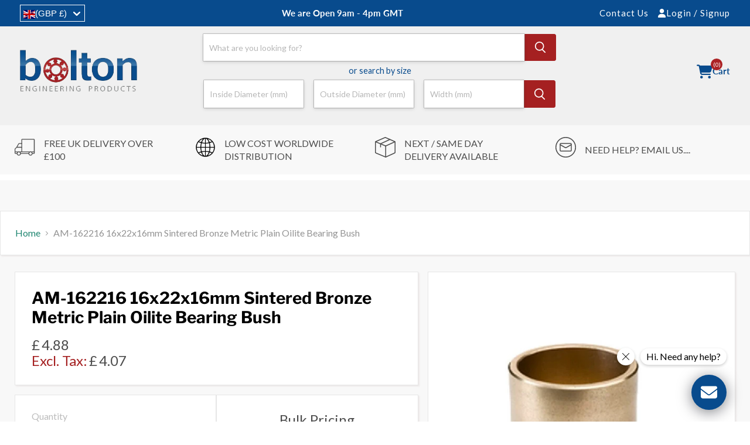

--- FILE ---
content_type: text/css
request_url: https://bepltd.com/cdn/shop/t/107/assets/custom.css?v=155118814159588758181763470639
body_size: 11551
content:
.cart-shipping #shipping-calculator{display:block!important;margin-bottom:0}.custom_cartitems .cart-shipping .cart-shipping-toggle{display:none}.clear_cart{text-align:right;list-style:none;line-height:0;margin:-40px 20px 20px 0}.clear_cart .button-primary{line-height:0;display:inline-block;height:auto;padding:24px 28px!important;border-radius:4px;font-size:var(--font-size-button-medium)}.clear_cart .button-primary:before{display:none}.clear_cart .button-primary:after{display:none}.cart-drawer-clear{background-color:#a52021!important;border-color:#a52021!important}.estimation-form .button-primary{line-height:0;display:inline-block;height:auto;padding:24px 5px!important;border-radius:4px;font-size:var(--font-size-button-medium);background-color:#1e8570;border-color:#1e8570;margin-top:10px}.estimation-form .button-primary:hover{background:#ae3637!important;border:1px solid rgb(174,54,55)!important}.estimation-form .button-primary:before{display:none}.estimation-form .button-primary:after{display:none}.estimation-form{margin-top:10px}.estimation-form .form-field-input-container{background-color:#fff;box-shadow:none!important;border:1px solid #ddd;border-radius:0!important;position:relative;display:inline-block;width:100%}.estimation-form #EstimationEmailVisible{padding:12px 10px!important;height:42px;width:100%;outline:none;border:none;color:#4d4d4d}.estimation-form #EstimationEmailVisible::placeholder{color:#bbb8b8;opacity:1}.estimation-form .form-success{font-size:17px;text-align:left}.fake-caret{position:absolute;top:50%;width:1px;height:20px;background:#000;animation:blink 1s step-start infinite;pointer-events:none;transform:translateY(-50%);display:none}.estimation-form.typing .fake-caret{display:block}@keyframes blink{50%{opacity:0}}@media only screen and (min-width: 768px){.bulk-pricing-table.custom-box{margin-top:0!important}.customisable-product-form .bulk-pricing-table.custom-box{position:relative;height:calc(100% - 140px)}.customisable-product-form .bulk-pricing-table.custom-box table.bulk-pricing{position:absolute;top:50%;left:50%;transform:translate(-50%,-50%)}}.cancellation-form__row{max-width:720px;margin:0 auto}.cart-attribute__vat-number{margin-bottom:20px}.content-wrap.cancellation_form .cancellation-form__row,.cancellation-form__row .contact-page-content{max-width:100%}.cancellation-form__row .top-heading{margin-bottom:32px}.cancellation-form__form .field-label{margin-bottom:10px}.cancellation-form__form .field-label p{margin:0}.cancellation-form__form .form-action-row.custom_contact_btn{margin:0;text-align:center}.cancellation-form__form .radio-button-group{display:inline-flex;flex-wrap:wrap;gap:8px;flex-direction:column}.cancellation-form__form .radio-button-group .radio-pill{padding:10px;background-color:#f2f2f2;border-radius:5px}.cancellation-form__form .radio-button-group .radio-pill span{display:inline-block;margin-left:10px}.cancellation-form__form .radio-button-group .radio-pill input{padding-right:10px;display:inline-block}.availabilitymessage{margin-top:20px;position:relative;padding:4px 5px 3px 30px;font-size:14px;font-weight:700;color:#000}.availabilitymessage:before{width:24px;height:24px;background-color:#41ad49;border-radius:12px;-moz-border-radius:12px;-webkit-border-radius:12px;position:absolute;left:0;top:0;content:"";border:2px solid #000}div#keyway-modal{max-width:1200px;margin:0 auto;padding:0 20px}#keyway-modal .keyway-modal-container img{width:100%}#keyway-modal p{text-align:right}#keyway-modal .keyway-modal-dismiss{text-decoration:none;color:#fff;background-color:#a52021;border:1px solid #a52021;font-size:var(--font-size-button-large);padding:5px 25px;line-height:0;cursor:pointer;border-radius:3px}.business-accounts .contact-form{max-width:800px;margin:auto;padding:30px;border:1px solid #ddd;border-radius:5px;background:#fff;font-family:Arial,sans-serif}.business-accounts .contact-form fieldset{border:1px solid #ddd;padding:24px 20px 10px;margin-bottom:40px;border-radius:5px}.business-accounts .contact-form legend{font-size:18px;font-weight:700;color:#333}.business-accounts .contact-form label{display:block;margin-bottom:10px}.business-accounts .contact-form input,.business-accounts .contact-form select,.business-accounts .contact-form textarea{width:100%;padding:8px;border:1px solid #ccc;border-radius:5px;font-size:14px;height:44px}.business-accounts .contact-form textarea{height:100px;resize:none}.business-accounts .contact-form .form-row{display:flex;gap:15px}.business-accounts .contact-form .form-group{flex:1;margin-bottom:20px}.business-accounts .contact-page-content{max-width:100%}.custom-productVideo iframe{width:100%;min-height:290px}.custom-productVideo{margin-bottom:24px}body.customizable-popup-open{position:relative;overflow:hidden}body.customizable-popup-open:before{content:"";display:block;height:100%;background-color:#000;opacity:.5;position:absolute;width:100%;z-index:9999}.customizable-popup{display:none;position:fixed;top:50%;left:50%;transform:translate(-50%,-50%);padding:20px;z-index:99999;width:100%;max-width:540px}.customizable-popup.visible{display:block}.customizable-popup .custom-popup__content{height:100%;width:100%;background-color:#fff;box-shadow:0 2px 10px #0000001a;min-height:300px;display:flex;flex-wrap:wrap;flex-direction:column;justify-content:center;align-items:center;border-radius:5px;padding:20px}.customizable-popup #customization-yes{background-color:#1e8470;border-color:#1e8470}.customizable-popup .btns .button-primary{min-width:86px}.customizable-popup .btns{display:flex;flex-wrap:wrap;justify-content:center;gap:12px}.dropdown.active{display:block}.alert-banner-section .page-content{margin-top:0;margin-bottom:0}.custom-addon-products .addon-products-col{margin-bottom:16px}.custom-addon-products .addon-products-col label{display:block;margin-bottom:10px;line-height:1;color:#8f8f8f;opacity:.6}.custom-addon-products .addon-products-col .addon-products{max-width:315px;cursor:pointer;background:#fff;box-shadow:0 1px 2px #00000026}.contact-form-popup__row{width:100%;max-width:400px;background-color:#fff;padding:20px;position:fixed;bottom:0;right:20px;transition:bottom .2s cubic-bezier(.4,.22,.28,1),opacity 80ms ease,visibility 80ms ease;opacity:0;visibility:hidden;pointer-events:none;z-index:9999;box-shadow:#02061080 0 4px 24px;border-radius:10px;display:none;max-height:100vh;overflow:auto}.contact-form-popup.open .contact-form-popup__row{opacity:1;pointer-events:visible;visibility:visible;bottom:20px;display:block}.contact-form-popup .call-icon-with-text{position:fixed;bottom:20px;right:40px;cursor:pointer}.contact-form-popup .call-icon{transition:transform .2s cubic-bezier(.4,.22,.28,1),opacity 80ms ease;text-align:right}.contact-form-popup .call-icon .icon{background-color:#084b8d;height:60px;width:60px;display:inline-flex;justify-content:center;align-items:center;border-radius:100px;box-shadow:#02061080 0 4px 24px}.contact-form-popup .call-icon .icon svg{width:28px;height:28px}.contact-form-popup .call-icon .icon svg *{fill:#fff}.contact-form-popup.open .call-icon{transform:rotate(30deg) scale(0);opacity:0}.contact-form-popup__row .contact-page-content .form-field-input::placeholder{opacity:1}.contact-form-popup__row .cross-icon{text-align:right}.contact-form-popup__row .cross-icon .icon{height:30px;width:30px;display:inline-flex;justify-content:center;align-items:center;background-color:#4d4d4d;border-radius:100px;cursor:pointer}.contact-form-popup__row .cross-icon .icon svg{height:12px;width:12px}.contact-form-popup__row .cross-icon .icon svg *{color:#fff;fill:#fff}.contact-form-popup__row #contact_form{margin-top:24px}.contact-form-popup__row .form-action-row.custom_contact_btn{margin:0;text-align:center}.contact-form-popup__row .contact-page-content .form-field{margin-bottom:15px}.help-text p{background-color:#fff;color:#000;padding:5px 10px;border-radius:20px;box-shadow:0 2px 5px #0003;transition:opacity .3s ease,transform .3s ease;margin:0}.help-text.hidden{opacity:0;transform:translateY(-10px);pointer-events:none}.call-icon-with-text .help-text{display:flex;align-items:center;margin-bottom:16px}.call-icon-with-text .help-text .icon{display:inline-flex;height:30px;width:30px;background-color:#fff;border-radius:100px;box-shadow:0 2px 5px #0003;align-items:center;justify-content:center;margin-right:10px}.call-icon-with-text .help-text .icon svg{height:12px;width:12px}.call-icon-with-text .help-text.open{display:none}.surcharge_error .secondary_checkout{background:#00000054;border:none;text-align:center;display:flex;align-items:center;gap:10px;border-radius:4px;padding:12px 28px;color:#fff;max-width:260px;justify-content:center;cursor:pointer;font-size:21px}.surcharge_error-message{max-width:400px;padding:10px 0 10px 10px;border-radius:4px;margin-bottom:12px}.surcharge_error{display:flex;flex-direction:column;align-items:flex-end;margin-bottom:40px}.cart-checkout-btns-inner{max-width:100%;margin:0 0 0 auto}.cart-checkout-btns-inner .additional-checkout-buttons{margin-top:0!important;margin-bottom:0!important}.wallet-cart-grid{display:block!important;text-align:right!important}.custom_price_match.form .product_info{text-align:center;margin-bottom:30px}.custom_price_match.form .product_info .product_title{margin:0;background-color:#084b8d;color:#fff;padding:10px;text-align:center}.price_match-form .input-field{margin-top:16px}.price_match-form-row .image-row img{max-width:330px}.custom_price_match.form .product_info .text{margin-top:10px}.price_match-form-row{display:flex;flex-wrap:wrap}.price_match-form-row .image-row{flex:0 0 40%;text-align:center;display:flex;flex-direction:column;flex-wrap:wrap;justify-content:space-between}.price_match-form-row .price_match-form{flex:1 0 0;box-sizing:border-box;background:#e8e8e8;padding:15px;margin-left:20px}.price_match-form .button-primary.contact-form-button{margin-top:20px}.price_match-form .input-field label{display:block;margin-bottom:5px}#price-match-request-id{width:100%;max-width:1000px}.price_match-form .price_input{display:flex;align-items:flex-end}.price_match-form .price_input .input-field,.price_match-form .price_input .select-field{flex:0 0 auto}.price_match-form .price_input .select-field select{width:100px}.price_match-form .price_input .select-field{margin-left:15px}.custom-icons-bar .highlights-banner__text .highlights-banner__heading{font-family:Lato,sans-serif;font-size:16px;font-weight:400;text-transform:uppercase;margin-bottom:0}.custom-icons-bar.highlights-banner__content .highlights-banner__icon svg,.custom-icons-bar.highlights-banner__content .highlights-banner__icon img{width:35px;height:35px}.custom-icons-bar.highlights-banner__content .highlights-banner__icon{margin-right:10px;line-height:0px}.inquiry-now-feature_content{width:100%;max-width:770px}.custom_img_detail{background:#eee;padding:10px;text-align:center;margin:2rem 0 0}.product-gallery--media.product-gallery--image .product-gallery--image-background img{max-height:520px;width:100%;object-fit:contain;padding:20px 10px}.cart-shipping{margin-top:30px;border:1px solid #e1e3e4;padding:0 20px}.custom_img_detail p{margin:0;font-weight:700;color:#4d4d4d}.custom-icons-bar.highlights-banner__content{padding-top:20px;padding-bottom:20px}.price--main span{font-size:24px}.inquiry-button{margin-top:20px}.inquiry-button .btn{display:block;font-size:16px;cursor:pointer;text-align:center;font-weight:700;line-height:normal}#shipping-calculator .form-field select{padding:12px 10px}#shipping-calculator .form-field label.form-field-title{display:none}#shipping-calculator button.button-primary.mdc-ripple-surface{line-height:normal;width:auto;border-radius:4px;letter-spacing:normal}#shipping-calculator .form-field-input::placeholder{opacity:.7}#shipping-calculator .form-field-input{background-color:#fff;box-shadow:none!important;padding:12px 10px!important;height:42px;border:1px solid #ddd;border-radius:0!important}#shipping-calculator .form-field-input:focus{border-color:#000}.button-primary{border-radius:0;height:50px;padding:12px 28px!important}.button-primary:hover{background-color:#1e8570!important;border-color:#1e8570!important;color:#fff!important}body.template-blog h1,body.template-page h1{font-size:2em;margin:.67em 0}a{text-decoration:none}.mfp-hide{display:none}.form-field-input{display:block;height:44px;background-color:#f2f2f2;font-size:14px;border:none;padding-left:10px;padding-top:5px}.cartitems--list-heading th{font-weight:400;font-size:14px}.article--excerpt-readmore{font-size:16px;font-weight:700;line-height:normal;padding:10px 14px!important;height:auto;margin-top:5px}.step1__form-container,.step2__form-container{display:inline-block;vertical-align:middle;background:#fff;padding:1.75rem;border:1px solid #e6e6e6;margin-top:10px;margin-bottom:10px;background-color:#f8f8f8}.collection--section{padding-bottom:36px}#CartDrawer .ajaxcart__footer .cart-buttons{display:flex;flex-wrap:wrap;gap:20px}.ajaxcart__product-meta-wrap{margin-top:12px}.ajaxcart__product-meta-wrap p{margin-bottom:6px;margin-top:0;font-size:14px}#CartDrawer .ajaxcart__footer .cart-buttons .cart-buttons-inner{flex:1 0 0;text-align:center}#CartDrawer .ajaxcart__footer .cart-buttons .cart-buttons-inner .button-primary{width:100%;border-radius:4px;background-color:#1e8470;border-color:#1e8470;font-size:16px;line-height:24px;font-weight:600}.custom-currency localization-form button.disclosure__button{background-color:transparent;border:1px solid #fff;color:#fff;padding:5px 30px 5px 5px;position:relative}.custom-currency localization-form button.disclosure__button svg{width:12px;stroke:#fff;position:absolute;right:7px;top:11px}.custom-currency localization-form ul#CountryList{padding:10px;position:absolute;overflow:auto;background-color:#084b8d;list-style:none;text-align:left;width:200px}.custom-currency localization-form ul#CountryList li{margin-bottom:5px}button.disclosure__button img{width:20px;position:relative;top:2px}#CountryList .disclosure__item a{display:flex;flex-wrap:wrap;align-items:center;padding:5px 0}#CountryList .disclosure__item a img{width:20px;margin-right:6px}.custom-language button.disclosure__button{background-color:transparent;border:1px solid #fff;color:#fff;padding:5px 30px 5px 5px;position:relative}.custom-language button.disclosure__button .icon.icon-caret{width:12px;stroke:#fff;position:absolute;right:7px;top:11px}#LanguageList{padding:0 10px;position:absolute;overflow:auto;background-color:#084b8d;list-style:none;text-align:left;width:auto}#LanguageList .disclosure__item a{padding:5px 0;display:inline-block}.satic-width_et{display:flex;justify-content:space-between;max-width:1400px;margin:auto;padding:0 34px;align-items:center}.satic-width_et localization-form button.disclosure__button{background-color:transparent;border:1px solid #fff;color:#fff;padding:5px 30px 5px 5px;position:relative;display:flex;align-items:center}.satic-width_et localization-form .disclosure img{width:20px}.satic-width_et localization-form button.disclosure__button svg{width:12px;stroke:#fff;position:absolute;right:7px;top:11px}.satic-width_et localization-form ul#CountryList{padding:10px;position:absolute;overflow:auto;background-color:#084b8d;list-style:none;text-align:left;width:200px}.satic-width_et localization-form ul#CountryList li{margin-bottom:5px}#product-variants__table{margin:0 auto}.product-tabs_content #tabVariants{text-align:center}#product-variants__table .product-form--atc-button.product-variants__atc-button{max-width:max-content;min-width:130px;border-radius:0}#product-variants__table tr th:last-child,#product-variants__table tr td:last-child{min-width:200px}#product-variants__table form.shopify-product-form{display:flex;justify-content:center}#product-variants__table form.shopify-product-form .product-variants__qty-select{display:inline-block;position:relative;padding:5px;margin-top:0;vertical-align:middle;cursor:pointer;border-radius:0}.satic-width_et localization-form-1 button.disclosure__button{background-color:transparent;border:1px solid #fff;color:#fff;padding:5px 30px 5px 5px;position:relative;display:flex;align-items:center}.satic-width_et localization-form-1 .disclosure img{width:20px}.satic-width_et localization-form-1 button.disclosure__button svg{width:12px;stroke:#fff;position:absolute;right:7px;top:11px}.satic-width_et localization-form-1 ul#CountryList{padding:10px;position:absolute;overflow:auto;background-color:#084b8d;list-style:none;text-align:left;width:200px}.satic-width_et localization-form-1 ul#CountryList li{margin-bottom:5px}.custom-localization-switcher{display:flex;flex-wrap:wrap;justify-content:space-between}.custom-currency localization-form-1 button.disclosure__button{background-color:transparent;border:1px solid #fff;color:#fff;padding:5px 30px 5px 5px;position:relative}.custom-currency localization-form-1 button.disclosure__button svg{width:12px;stroke:#fff;position:absolute;right:7px;top:11px}.custom-currency localization-form-1 ul#CountryList{padding:10px;position:absolute;overflow:auto;background-color:#084b8d;list-style:none;text-align:left;width:200px}.custom-currency localization-form-1 ul#CountryList li{margin-bottom:5px}.product-main .form-options.form-field label.form-field-title{position:unset;transform:none;margin-bottom:10px;display:inline-block}select.form-options.no-js-required{display:none}.product-form--regular .form-field.form-options{margin-bottom:16px}.form-field-select-wrapper .form-field-input{background:#fff}.announcement-bar a{line-height:21px;font-weight:500;letter-spacing:1px;text-decoration:none;display:inline-flex;align-items:center;column-gap:5px}.announcement-bar .top_mail{margin-right:12px}section.account-page,section.header_register_sec.account-page.account-page-register{padding:20px 0;box-shadow:0 1px 5px 2px #0000001a;border-radius:3px;border:none;max-width:500px;margin-left:auto;margin-right:auto}section.account-page article.account-page-content .form-action-row--helper a{color:#35907e}section.account-page input:focus{box-shadow:none}section.account-page article.account-page-content .form-action-row--helper a,section.account-page article.account-page-content .form-action-row--helper span,section.account-page p{font-family:Libre Franklin,sans-serif}section.account-page p,section.account-page article.account-page-content input+label{color:#4d4d4d}section.account-page header.account-page-masthead p{margin-bottom:0}section.account-page article.account-page-content .form-action-row--helper a,section.account-page.account-page-login article.account-page-content .form-action-row--helper span{font-family:Libre Franklin,sans-serif;font-size:12px}section.account-page article.account-page-content .form-action-row--helper span{color:#4d4d4d}section.account-page button{width:100%}section.account-page article.account-page-content .form-action-row--helper{margin:15px 0 0;width:100%;text-align:center}section.account-page article.account-page-content{margin:0;padding-top:20px}section.account-page header.account-page-masthead{margin:0}section.account-page:before{content:"";position:absolute;width:0;height:0;border-left:10px solid transparent;border-right:10px solid transparent;border-bottom:10px solid #fff;bottom:100%;z-index:9;right:130px}section.account-page header.account-page-masthead h1.account-page-title{font-size:20px}section.account-page article.account-page-content .form-field:not(:last-child){margin-bottom:10px}section.account-page input{background:transparent;border:1px solid #4d4d4d}.header_login_sec,.header_register_sec{display:none}.show_form .header_login_sec,.header_register_sec{max-width:350px;top:-9px;right:0;position:absolute;z-index:2000;background-color:#fff;font-family:FF Tisa,serif;font-weight:400;font-style:normal;font-size:smaller;text-transform:none;color:#333;border:1px solid #cccccc;border-top:0;border-right:0;width:100%}.show_form .header_login_sec{display:block}section.account-page div#customer_recovery button{margin:10px 0 0;font-size:16px;font-weight:700;height:50px}section.account-page div#customer_recovery .form-action-row{margin-top:0}.account-page div#customer_recovery h2.account-page-subtitle{text-align:center;margin-top:0}.shopify-section.product--section.section--canonical{margin-top:0}.site-header-main-content .form-field-input{background-color:#fff;height:100%;border-radius:0!important;box-shadow:0 2px 6px #00000026,0 0 0 .5px #919191}.site-header-main-content .live-search-form{border-radius:0;box-shadow:none;border:0px}.site-header-main{padding:14px 34px}.site-header-main-content .site-header-logo{flex:1 0 0}.site-header-logo .site-logo .site-logo-h1{margin:0;font-size:0}.site-header-main-content .search-size-bar{flex:0 0 600px}.site-header-main-content .site-header-right{flex:1 0 0;justify-content:flex-end}.site-header-right .site-header-cart{margin:0;position:unset;transform:none}.search-size-bar{flex:1 1 auto}.search-size-title{font-size:.9rem;margin:.5rem auto;text-align:center}.search-size-title.empty-collection,.size-search-form.empty-collection{display:none}.live-search{flex-direction:column}.size-inputs.collections{max-width:600px}.search-size-bar .size-inputs{max-width:600px;margin:1rem auto 0rem;display:flex;flex-direction:row;gap:1rem;justify-content:space-between;margin-top:0}.size-inputs input.form-field-input{min-width:auto}.size-inputs .collection-list,.size-inputs select{width:100%;max-width:20rem}.input-with-button{display:flex}#poa-modal{width:100%;max-width:800px}.site-header-right a.site-header__cart-toggle .icon{display:inline-block;margin-right:6px}.site-header-right a.site-header__cart-toggle .icon svg{width:32px;height:32px;fill:#084b8d}.site-header-right a.site-header__cart-toggle{display:flex;align-items:center}.cart-action.cartLink i.fas{font-size:24px}.site-header-right a.site-header__cart-toggle i{color:#084b8d}.site-header-right a.site-header__cart-toggle span{color:#084b8d;font-size:15px;text-decoration:none;font-weight:600}.cart-action.cartLink span.cart-count{position:absolute;background:#ac2225;border-radius:20px;width:20px;height:20px;color:#fff;font-size:10px;text-align:center;line-height:20px;top:-10px;left:24px;font-weight:400}.cart-action.cartLink{position:relative}.site-header__cart-toggle{display:block}.site-header-actions{justify-content:flex-end;margin:0}.services_wrap{display:flex;flex-wrap:wrap;column-gap:30px}.services_wrap .service__left{flex:0 0 50%}.services_wrap .service__right{flex:1 0 0;display:flex;flex-wrap:wrap;gap:20px}.service__right.service__content .services__block{flex:0 0 calc(50% - 10px);border:2px solid #a52021;border-radius:10px;padding:20px;text-align:center;position:relative}.service__right.service__content .services__block:nth-child(2){top:20px}.services__block .heading h2{font-size:20px;line-height:24px;letter-spacing:.05em;text-align:center}.services__block .s_block_btn .button-primary.mdc-ripple-surface.mdc-ripple-upgraded{font-size:16px;line-height:normal;height:auto}.service__right.service__content .services__block:last-child{top:20px}.blogposts--header{display:flex;justify-content:space-between;align-items:center;margin-top:20px}h2.home-section--title{font-size:40px;font-weight:600;line-height:48px;letter-spacing:0em;text-align:left;margin:0}ul.home-section--content.blogposts--inner li{flex:0 0 24%}.blogposts--container .article-list-item{text-align:left}.pxs-newsletter{background-color:#4d4d4d}.pxs-newsletter-content{flex-direction:row;width:100%;margin:0 auto;max-width:1040px;flex-wrap:wrap;gap:20px 30px;padding:68px 15px}.pxs-newsletter-header{display:flex;flex-wrap:wrap;align-items:center}.pxs-newsletter-header .pxs-newsletter-heading{font-size:34px;color:#fff;margin-bottom:0;margin-left:10px;font-weight:500}.pxs-newsletter-section .newsletter .newsletter-input .form-field-input{border-radius:0;height:50px}.newsletter{width:auto;padding:0}.pxs-newsletter-section .newsletter .newsletter-submit{max-width:100%;margin:0;flex:0 0 150px}.pxs-newsletter-section .newsletter .newsletter-input{width:auto;max-width:100%;flex:1 0 0}.pxs-newsletter-section .pxs-newsletter-header{max-width:100%;flex:0 0 auto}.pxs-newsletter-section .newsletter{flex:1 0 0}.pxs-newsletter-form-fields{flex-wrap:wrap}.pxs-newsletter-section .newsletter .newsletter-submit .button-primary{width:100%;font-weight:600;text-transform:uppercase;font-size:16px}.pxs-newsletter{margin:0!important}.menulist-inner{border:none;box-shadow:none}.menulist-item{border:1px solid rgba(128,128,128,.16);margin:10px;box-shadow:0 1px 4px #8080801c;flex:0 0 calc(33.333% - 20px)}.site-footer-block-item{margin-right:0;flex:1 0 0}.site-footer-block-logo{margin-bottom:15px}.site-footer-block-logo img{width:100%;max-width:240px}.site-footer-item .social-link:before{border-radius:0;background-color:#084b8d}.social-icons .social-link svg{width:35px;height:35px}.social-icons svg path{fill:#fff}.site-footer-item--information{margin-top:0!important;padding:15px 34px;gap:0}.site-footer-item--information{border-bottom:1px solid #d9d9d9;border-top:1px solid #d9d9d9}.site-footer-blocks{padding-bottom:40px;gap:20px}.footer__icons__right{display:flex;margin-bottom:14px}.footer__icons__right .footer__icon{flex:0 0 auto;position:relative;top:1px}.footer__icon__content{flex:1 0 0;margin-left:10px}.footer__icon__content p{margin-top:0;margin-bottom:0}.site-footer-wrapper{margin-top:0}.social-link{vertical-align:middle;height:34px;width:35px}.payment-icons{height:100%;align-items:center}li.payment-icons-item{display:inline-block}p.site-footer-credits{font-size:14px;font-weight:400;line-height:19px;letter-spacing:.04em;text-align:left}.site-footer-wrapper .site-footer-block-content,.site-footer-item .footer__icons__right p{font-size:14px;line-height:21px;letter-spacing:.05em}.site-footer-block-item.site-footer-block-rich-text .site-footer-block-content{max-width:335px}.footer__icon__content a{color:#4d4d4d}.site-footer-item .payment-icons-item svg{width:40px;height:30px}.form__content{display:flex;flex-wrap:wrap}.contact__form{flex:0 0 50%}.contact-page-content{padding-right:0;padding-left:0;margin-top:0;margin-bottom:0}.contact__form .form__icons{display:flex;flex-wrap:wrap;margin-bottom:15px}.phone_mail_icon,.adress__icon{flex:0 0 50%}.contact-form-icons{display:flex;flex-wrap:wrap;margin-bottom:12px}.form__icon__content p{margin-bottom:0;margin-top:0}.contact__form.right__column{padding-left:52px}.custom_contact_btn{text-align:right}.custom_faqs_tabs .tab-content{display:none;padding-top:20px 0}.custom_faqs_tabs .tab-content.active{display:block}.custom_faqs_tabs .custom_tabs a.tab{text-decoration:none;font-family:Libre Franklin,sans-serif!important;font-weight:700!important;font-size:var(--font-size-heading-2);padding:12px 0;flex:1 0 0;position:relative;text-align:center;background-color:#e5e5e5;transition:all .3s;letter-spacing:0;color:#4d4d4d}.custom_faqs_tabs .custom_tabs{display:flex;align-items:center;position:relative;gap:10px}.custom_faqs_tabs .tab.active:after{content:"";position:absolute;left:50%;transform:translate(-50%) rotate(45deg);bottom:-13px;width:25px;height:25px;opacity:1;transition:opacity .3s;background:#084b8d}.custom_tabs a.tab.active{color:#fff;background:#084b8d}.custom_faqs_tabs .custom_tabs_content{margin-top:40px}.custom_faqs_tabs .tab-content .question:after{content:"";position:absolute;left:0;top:50%;transform:translateY(-50%);width:0;height:0;border-top:15px solid transparent;border-bottom:15px solid transparent;border-left:30px solid #e5e5e5;transition:all .3s}.custom_faqs_tabs .tab-content .content-wrap.open .question:after{border-left:30px solid #084b8d;transform:rotate(90deg) translate(-50%)}.custom_faqs_tabs .tab-content .answer{display:none}.custom_faqs_tabs .tab-content .question{font-size:18px;padding:24px 0 18px 55px;position:relative;cursor:pointer;margin:0}.custom_faqs_tabs .tab-content .answer ul{overflow:hidden;list-style:circle;padding:0 0 0 55px;margin-bottom:20px;margin-top:0}.custom_faqs_tabs .tab-content .answer ul li{line-height:23px}.custom_faqs_tabs .tab-content .answer.active{display:block}.custom_tab_content_wrap .whole_contnet{padding-top:40px;padding-bottom:20px;display:flex;flex-wrap:wrap}.custom_tab_content_wrap .tab_content_left{flex:1 0 0}.custom_tab_content_wrap .tab_content_right{flex:0 0 25%}aside.custom_cart-sidebar{flex:1 0 0}.cart-attribute__vat-number label{display:block;text-align:left;margin-bottom:7px;font-size:16px;color:#4d4d4d;font-family:Lato,sans-serif;line-height:18.4px}.cart-attribute__vat-number #vat-number{width:100%;height:44px;border:1px solid #ddd;padding:10px;background-color:#f2f2f2}.cart-total .custom_cart_note{display:flex;flex-wrap:wrap;gap:20px}.custom_cart_note .cart-ordernote{flex:1 0 0}.cart-ordernote .btn.cart__remove_all_wc{display:none}article.cart-sidebar__block--page{border:1px solid #ddd;height:389px;overflow:scroll;background-color:#fff!important}.custom_form-field textarea{min-height:269px;border-radius:0;padding:5px 10px;box-shadow:none;outline:none;border:1px solid #ddd}::-webkit-scrollbar{width:5px}::-webkit-scrollbar-track{background:#f1f1f1}::-webkit-scrollbar-thumb{background:#4d4d4d;border-radius:5px}::-webkit-scrollbar-thumb:hover{background:#555}.custom_cartitems li.cart-item{border:none;box-shadow:none;margin:0}.custom_cartitems .cartitems--list{border:1px solid #e1e3e4}.custom_cartitems .quantity-selector__label{display:none}.cart-item__quantity .quantity-selector__input{border:0px;padding:0;min-width:32px;font-size:16px;background-color:transparent}.custom_cart-subtotal{display:flex;justify-content:flex-end;align-items:center;gap:20px;margin-bottom:12px}.custom_cart-checkout{width:210px;text-align:right}.custom_cart-checkout .button-primary.mdc-ripple-surface.mdc-ripple-upgraded{border-radius:4px}.custom_cart-item--content-price .cart-item--price-title{display:none}.cart-final-total .discount-list{margin:0}.exc-vat{color:#a52021}.cart-item--content-price .cart-item--sale-price{display:block}.custom_cart-item--content-price .money.cart-item--discount-price,.custom_cartitems .money.cart-item--discount-price{color:#4d4d4d}.cart-item__quantity .quantity-selector__wrapper{border:1px solid #e1e3e4;border-radius:3px;overflow:hidden}.cart-item__info .cart-item__total{font-size:16px;margin-top:0}.custom_cart-subtotal .money{font-size:14px;min-width:auto;font-weight:400}.custom_cart-subtotal>span{font-size:16px;font-weight:700}.cart-item--content-col .cart-item--content{flex:1 0 0}.contact__form.left__column{border-right:1px dashed #d4d4d4}.contact__form .section__text{margin-top:0;margin-bottom:18px;max-width:525px;font-size:var(--font-size-body);line-height:1.625}.form-field .custom-form-field-title{color:#084b8d;margin-bottom:6px;text-transform:uppercase;font-size:16px;font-weight:700;display:block;font-family:Libre Franklin,sans-serif}.contact-page-content .form-field-input{background-color:#f2f2f2;font-size:14px;border:none;display:block;padding:14px 10px;border-radius:0}.contact__form-top-heading h2{font-size:2em;margin:.67em 0;text-transform:uppercase;color:#084b8d}.contact-form-icons .icon{flex:0 0 auto;line-height:0px}.contact-form-icons .icon svg{height:18px;width:18px}.contact-form-icons .content-info{flex:1 0 0;margin-left:10px;font-size:14px;line-height:16.1px}.contact-form-icons .content-info p{margin:0}.contact-form-icons .content-info a{color:#4d4d4d;text-decoration:none}.contact-form-image{line-height:0px}.contact-form-image img{width:100%}.contact-page-content .contact-form-button{text-transform:uppercase}.form-action-row.custom_contact_btn{margin-right:34px}body.page-product-identification{background-color:#f8f8f8}.highlights-banner__text .highlights-banner__heading{font-size:20px}.article--comments-form .form-field-input{background-color:#f2f2f2;font-size:14px;border:none;display:block;padding:14px 10px;border-radius:0}.article--comments-form .button-primary{min-width:150px;font-weight:700}.logo-slider-section .logolist--item .logolist--image{height:70px;object-fit:contain!important;max-width:200px;width:200px;margin:0 .5em;padding:.5em}.logo-slider-section .logolist--item{margin-top:0!important;width:auto}.logo-slider-section .logolist--item [data-rimg-canvas]{display:none}.logo-slider-section .home-section--content{margin-top:0}.services .top-heading .section__title{font-size:40px;line-height:48px;letter-spacing:0em;margin:0;color:#000}.services .sub__heading h4{font-size:18px;line-height:22px;letter-spacing:.05em;color:#000;margin:18px 0}.services .service__content .info{line-height:24px;letter-spacing:.05em;text-align:justify;font-size:16px;font-weight:400}.container__highlights-banner .highlights-banner__block{padding:20px}.logo-slider-section{overflow:hidden}.page-grid .page-content.rte{background:#fff;padding:1.75rem;border:1px solid #e6e6e6;box-shadow:2px 2px 2px #edeaea;max-width:1300px}.page-grid .page-masthead{margin-top:32px;margin-bottom:32px}#configurator{float:none;display:inline-block;width:54%;min-width:initial;vertical-align:top;font-size:14px;line-height:1.4}#results{float:none;display:inline-block;width:45%;min-width:initial;vertical-align:top;padding:10px 20px;font-size:14px;line-height:1.4;text-align:center}.cdsResultsTable{border:1px solid #999;border-collapse:collapse;width:400px;vertical-align:top;margin:12px auto}.cdsResultsTable thead td{background-color:#ccc;font-weight:700;color:#555}.cdsResultsTable td{border:1px solid #999;padding:2px 4px}#teethInMeshWarning,.teethInMeshOob{color:red}div.attributeContainer{border:1px solid #999;width:100%;background-color:#fff;margin-top:12px;padding:5px}div.attributeHeader{font-weight:700;white-space:nowrap;padding:2px 2px 3px 4px}table.attribute{border:1px solid #999;width:100%;background-color:#fff;color:#000;margin:5px 0;border-collapse:collapse}#aUnit table.attribute{width:160px;margin:5px}table.attribute td{padding:2px 6px;border:1px solid #aaa;cursor:pointer;text-align:center;white-space:nowrap;text-decoration:underline}td.attributeValueSetCell{background-color:#fff;color:#008}td.attributeValueSetCellHovered{background-color:#ddf;color:#008}td.attributeValueSetCellSelected{background-color:#008;color:#fff}td.attributeValueSetCellConflicted{background-color:#ccc;color:#666}td.attributeValueSetCellDisabled{background-color:#aaa;color:#666}#desiredCenter{text-align:right}#desiredCenterInput{margin:5px}#configuratorImage img{width:343px}#purchaseTable{margin:0 auto}.readbtn{background:#f9f9f9;margin:0 0 10px;padding:0 0 10px}.collection--description.collectiondesc p{line-height:normal;font-size:15px}.readbtn button#myBtn{background:none;border:none;display:block;font-size:13px;text-align:center;outline:none;margin:0 auto;text-transform:capitalize;cursor:pointer;padding-top:7px}.custom_contact.form button.button-primary.contact-form-button:hover{background:#008060!important}.custom_contact.form button.button-primary.contact-form-button{background:#ac2225!important}.custom_contact.form{box-sizing:border-box;background:#e8e8e8;padding:15px;margin:35px 0 15px}.custom_contact.form h3.form_heading_title{margin:0;font-size:14px;border-bottom:1px solid #000;padding:0 0 5px}.custom_contact.form label{font-size:12px;display:block;line-height:normal}.custom_contact.form label{font-size:12px;display:block;line-height:normal;padding:20px 0 0;color:#000}.custom_contact.form label span.required_icon{color:#faa42b;padding-left:2px}.custom_contact.form input{width:100%;background:#fff;border-radius:4px;height:30px;margin:5px 0 0}.custom_contact.form button.button-primary.contact-form-button{text-align:center;background:orange;display:block;min-width:160px;max-width:200px;max-width:max-content;border:none;margin:18px auto 0;border-radius:0}@media only screen and (min-width: 1365px){.algolia-autocomplete{top:145px!important}}.ais-RefinementList-list span.ais-RefinementList-count.ais-facet--count{display:block!important;font-size:14px;right:5px!important}.ais-page .ais-facet--item{position:relative}.ais-page .ais-facet--item:hover:before,.ais-page .ais-RefinementList-item--selected:before{content:"";height:100%;width:4px;background-color:#084b8d;position:absolute;left:0;top:0}.ais-page .ais-RefinementList-item--selected,.ais-page .ais-facet--item:hover{border:0!important}.ais-page .ais-facet--item{padding-left:10px!important}.ais-RefinementList-list span.ais-RefinementList-count.ais-facet--count:before{content:"(";position:relative;left:3px}.ais-RefinementList-list span.ais-RefinementList-count.ais-facet--count:after{content:")";position:relative;right:3px}.collection-description-container{max-width:1390px;margin:0 auto;padding:0 20px}p.ais-hit--cart{position:absolute;left:0;bottom:auto;top:50%;transform:translateY(-50%);opacity:0;transition:.5s}.ais-hit.ais-product:hover p.ais-hit--cart{opacity:1}.ais-page .ais-facet--header{padding:10px 8px!important;font-size:14px}.ais-page .ais-ClearRefinements-button{color:#fff!important;cursor:pointer;top:7px;position:relative;font-size:12px}.ais-page .ais-current-refined-values--link>div,.ais-page .ais-current-refined-values--link *{font-size:12px}.ais-page .ais-Pagination-link{line-height:normal}.collection--section .ais-page{max-width:1390px;margin:0 auto;padding:0 20px}.ais-facet-conjunctive:after{top:10px!important}.product--section .breadcrumbs-container{background:#fff;padding-top:1.75rem;padding-bottom:1.75rem;border:1px solid #e6e6e6;box-shadow:2px 2px 2px #edeaea;margin-top:.75rem;margin-bottom:.75rem;max-width:1350px}.product-gallery{background:#fff;padding-left:1.75rem;padding-right:1.75rem;border:1px solid #e6e6e6;box-shadow:2px 2px 2px #edeaea}.product-details{background:#fff;border:1px solid #e6e6e6;box-shadow:2px 2px 2px #edeaea;padding:1.75rem;display:flex;flex-wrap:wrap;align-items:center}.product-details .product-title-wrap{flex:1 0 0}.product-details .branding{flex:0 0 auto;padding-left:30px}.product-details .branding img{max-width:140px;object-fit:cover}.product-title-wrap .product-title{margin-top:0}.product-title-wrap .product-pricing{margin-bottom:0}.columnProdPage{display:flex;flex-direction:row;gap:10px;flex-wrap:wrap}.simple-product-form .columnProdPage .custom-box{flex:1 0 0;border:1px solid #e6e6e6;background:#fff;box-shadow:2px 2px 2px #edeaea;padding:1.75rem}.customisable-product-form form{display:flex;flex-direction:row;gap:10px;flex-wrap:wrap}.customisable-product-form .customisable-box{flex:1 0 0;border:1px solid #e6e6e6;background:#fff;box-shadow:2px 2px 2px #edeaea;padding:1.75rem}.form-field--qty-input{display:flex;justify-content:space-between;flex-flow:row wrap}.form-fields--qty .form-field--qty-input label{position:unset;width:100%;margin-bottom:10px;transform:none;flex:0 0 100%}.form-fields--qty .form-field--qty-input .form-field-number{flex:1 0 0;padding:10px;border-radius:0;margin-right:30px}.form-fields--qty .form-field--qty-input .qtyBtns{width:30%;display:flex;justify-content:space-between;gap:5px}.form-fields--qty .form-field--qty-input .qtyBtns button{background-color:#fff;color:#000;border:1px solid rgba(127,127,127,.3);font-weight:700;font-size:25px;flex:1 0 0}.product-form--atc .form-fields--qty{margin-bottom:16px}table.bulk-pricing caption{font-size:1.5em;margin:0 0 .75em}table.bulk-pricing th,table.bulk-pricing td{padding:.125em;text-align:center}table.bulk-pricing th{font-size:.75em}table.bulk-pricing tr{background-color:#f8f8f8;border:1px solid #ddd}table.bulk-pricing{border-collapse:collapse;width:100%;table-layout:fixed}.product-specification{background:#fff;padding:28px 28px 10px;border:1px solid #e6e6e6;box-shadow:2px 2px 2px #edeaea;margin-top:1rem}.product-specification__list{display:flex;flex-wrap:wrap;list-style:none;padding:0}.product-specification__list .product-specification__list-item{flex:0 0 33.333%;margin:5px 0}.product-specification>h2{margin:0}.custom_specification_box a{display:flex;align-items:center;color:#333;font-size:16px}.custom_specification_box img{display:inline-block;max-width:35px;margin-right:10px}.custom_specification_box{margin-top:24px;display:flex;flex-wrap:wrap;align-items:center;justify-content:space-between;gap:20px}.product-gallery__icons{display:flex;margin-top:20px;flex-wrap:wrap;gap:15px}.product-icons__box-left{width:calc(33.333% - 10px);padding:20px 12px;background-color:#fff;box-shadow:0 0 7px #0000001f;display:flex;flex-wrap:wrap;align-items:center}.product-icons__box-icon{display:block;border-right:none;padding-right:0;flex:0 0 auto}.product-icons__box-left i{font-family:"Font Awesome 5 Free";font-weight:700;font-size:35px;font-style:normal;color:#4d4d4d}.product-icons__box-text{font-size:14px;line-height:1.2em;font-weight:600;text-transform:uppercase;flex:1 0 0;margin-left:10px}.product-icons__box-title{font-size:18px;font-weight:700;text-transform:none;color:#333745}.product-tabs .tab-content{display:none}.product-tabs .tab-content.active{display:block}.product-tabs_title a.tab{flex:0 0 auto;display:inline-block;padding:12px 24px;border:1px solid #4d4d4d;border-top-left-radius:5px;border-top-right-radius:5px;overflow:hidden;font-weight:700;color:#4d4d4d;margin-bottom:-1px}.product-tabs_title{display:flex;flex-wrap:wrap;align-items:center;gap:10px;border-bottom:1px solid #4d4d4d}.product-tabs_title a.tab.active{color:#1e8570;position:relative}.product-tabs_title a.tab.active:after{content:"";display:block;width:100%;height:4px;background-color:#1e8570;position:absolute;left:0;bottom:0}.product-tabs_content{margin-top:32px}.product-tabs-wrap{background:#fff;border:1px solid #e6e6e6;box-shadow:2px 2px 2px #edeaea;padding:1.75rem;width:100%}.product-recently-viewed--section,.product-section--container.product-row--container.product-recommendations--container,.product-section--title.product-recommendations--title{margin-top:0}.ajaxcart__product-info{margin-bottom:8px}.cart-item--option-name.ajaxcart__product-meta{margin-top:5px;display:block}.ajaxcart__footer .subtotal-label-main .cart-subtotal .money{font-size:20px}.product--outer .relatedProducts .relatedProdContainer{display:grid;grid-template-columns:1fr 1fr;gap:10px;margin-bottom:20px}.relatedProducts .relatedProductsToggle{font-size:24px;color:#222;padding:14px 0;margin:0;display:flex;flex-wrap:wrap;align-items:center;justify-content:space-between;cursor:pointer}.relatedProducts-wrap{border-top:1px solid #000;border-bottom:1px solid #000;margin:20px 0 30px}.relatedProducts-wrap .relatedProductsToggle:after{content:"\f107";font:20px/1 GloboMenuBaseIcon;font-weight:700}.relatedProducts-wrap .relatedProducts-column{display:none}.relatedProducts p.subtitle{margin-top:0;margin-bottom:16px}.relatedProd .relatedProdWrap{border:1px solid #c4c4c4;background:#fff;margin-bottom:10px}.relatedProdContainer-slider .relatedProd{padding:0 5px}.relatedProd .info{margin-top:auto;padding:0 10px 10px}.relatedProd .variantSelect.hide{opacity:0}.relatedProducts .sliderBtns{display:flex;justify-content:center;align-items:center;padding-top:20px;padding-bottom:15px}.relatedProducts .sliderBtns .swiper-button-prev{margin-right:10px}.swiper-button-next,.swiper-button-prev{cursor:pointer}.relatedProducts .sliderBtns .swiper-button-next{margin-left:10px}.variantSelect{font-size:12px;margin-top:10px}.info.custpriceClr a{text-decoration:none;font-size:12px;margin:8px 0 0;color:#222;display:block;min-height:28px}.relatedProd .relatedProdWrap .img img{aspect-ratio:1/1;object-fit:contain}.relatedProdWrap .img img,.variantSelect select{width:100%}.relatedProd .relatedAddToCart.product-form--atc-button{border-radius:0;height:50px;padding:10px;font-weight:600}.highlights-banner__content .highlights-banner__icon svg,.highlights-banner__content .highlights-banner__icon img{width:60px;height:60px;max-width:100%;max-height:100%}.highlights-banner__content .highlights-banner__icon{height:100%}.highlights-banner__content .highlights-banner__block{align-items:center}@media (max-width: 1199px){span.algolia-autocomplete .aa-dropdown-menu .aa-dataset-products .aa-suggestion{height:auto;width:25%;display:inline-block;float:unset}.ais-results-size-sm .ais-page .ais-results-as-block .ais-hit,.ais-results-size-md .ais-page .ais-results-as-block .ais-hit{width:calc(50% - 16px)!important;margin-left:8px!important;margin-right:8px!important}}@media (max-width: 400px){.ais-results-size-sm .ais-page .ais-results-as-block .ais-hit,.ais-results-size-md .ais-page .ais-results-as-block .ais-hit{width:100%!important;margin:0!important}}@media only screen and (max-width: 1079px){div.attributeContainer,#configuratorContainer{width:100%!important}#configurator{min-width:0!important}#configurator table{width:100%!important;margin:0}#configurator table.attribute td{padding:2px}#configurator #aUnit table.attribute{width:100%;margin:0}#configurator,#results{float:none!important;width:100%!important}.cdsResultsTable{width:100%!important}#results{margin-left:0}}@media only screen and (max-width: 767px){#configurator,#resultsTableEnglish,#resultsTableMetric{font-size:10px}div#keyway-modal{padding:0}#configuratorImage img{max-width:100%}#configurator table.attribute td{padding:2px 0}#results{min-width:0!important}#rfq-btn-wrapper{background:none;width:85%;margin:0 auto}#rfq-btn-wrapper .rfq-btn{width:100%}.col2_2{width:97%}li#cds-category a{font-size:16px;padding-right:13%}#cds-search-right-container ul.cds-browse-list li{width:42.66%!important}#search-toggle-cds{max-width:250px}#cds-attribute-list-container{max-width:269px}}.step-text p{margin-top:0}.step-container>p{margin-bottom:0}.step1__image-container,.step2__image-container{display:inline-block;vertical-align:middle;margin-left:50px}.step-container .bottom-text p strong{font-size:20px;font-family:Libre Franklin,sans-serif}.step-container{background:#fff;padding:1.75rem;border:1px solid #e6e6e6;box-shadow:2px 2px 2px #edeaea;margin-top:10px;margin-bottom:10px}.belt-equation{display:flex;flex-wrap:wrap}.belt-equation__img-container{order:2;flex:0 0 50%}.belt-equation__img{max-width:100%}.belt-equation__text-container{order:1;flex:0 0 50%}#step1 input[type=text]{padding:7px;vertical-align:bottom;margin-right:2px}#step1 td:first-child{padding-right:25px}.step2__select{padding:7px}.step-container .button-primary{height:35px;padding:2px 20px!important;font-size:16px;font-weight:600}.step1__form-container .button-primary{margin:12px 0}.step2__form-container .step2__button.button-primary{margin:10px 0}.aa-left-column{display:none!important}.algolia-autocomplete{max-width:1400px!important;margin-left:auto;margin-right:auto}.collection--description.collectiondesc.limittenline{height:275px;overflow:hidden}.custom_tabs_content .tab_content-page tr td img{max-width:100%}.cart-item--content-col{flex:0 0 200px}.cart-item__info{flex:1 0 0;padding-left:0}.cartitems--list-heading{display:flex;flex-wrap:wrap;list-style:none;margin:0;padding:20px;border:1px solid #e1e3e4;border-bottom:0px}.cartitems--list-heading .product{flex:0 0 120px}.cartitems--list-heading .quantity-total{flex:1 0 0;display:flex;flex-wrap:wrap}.cartitems--list-heading .quantity-total .quantity.th,.cartitems--list-heading .quantity-total .total.th{flex:0 0 15%}.cartitems--list-heading .quantity-total .product-title.th{flex:1 0 0;padding-left:1.25rem}.cartitems--list-heading .quantity-total .quantity{text-align:center}.cartitems--list-heading .quantity-total .total{text-align:right}.cart-item--content-title{font-size:14px;font-weight:700;color:#222;font-family:Lato,sans-serif}.cart-item--content-price,.cart-item--unit-price{font-size:16px}.cart-item__quantity .quantity-selector__button{padding:12px 5px;background-color:transparent}.cart-item__quantity quantity-selector{max-width:90px;margin:0 auto}.cart-item__info .cart-item__quantity,.cart-item__info .cart-item__total{flex:0 0 15%}.cart-item__info .cart-item--content{flex:1 0 0}.cart-item__remove{text-align:center;margin-top:7px}.cart-item__remove .cart-item__remove-link{font-size:12px}.cart-item__quantity .quantity-selector__button svg{height:8px;width:8px}.cart-item__quantity.mb-quantity{display:none}#CartDrawer.mini-cart-items{max-width:420px;right:0;position:absolute;z-index:2000;background-color:#fff;text-transform:none;color:#333;width:100%;padding:20px 0 0;min-width:470px;top:170%;font-family:Lato,sans-serif;font-size:smaller;border:1px solid rgba(127,127,127,.16)!important;box-shadow:0 1px 5px 2px #0000001a;border-radius:3px;display:none}div#CartDrawer .CartContainer{max-height:500px;overflow-y:auto!important;overflow-x:hidden}.bolton-cart-drawer #CartDrawer:before{content:"";position:absolute;width:0;height:0;border-left:10px solid transparent;border-right:10px solid transparent;border-bottom:10px solid #fff;bottom:100%;z-index:9;right:30px}.mini-cart-items .CartContainer .ajaxcart__footer{border-top:1px solid rgba(127,127,127,.16);padding:20px;margin-top:2rem}div#CartDrawer .ajaxcart__footer_main{position:sticky;bottom:0;background:#fff}.ajaxcart__inner .grid.grid-main{display:flex;flex-wrap:wrap;align-items:center}.ajaxcart__inner .grid.grid-main .image-cart{flex:0 0 95px}.ajaxcart__inner .grid.grid-main .right-data.grid__item{flex:1 0 0;padding:0 20px}.ajaxcart__inner .grid.grid-main .qty-price.desktop_qty{flex:0 0 82px}.ajaxcart__qty{border:1px solid #e1e3e4;display:flex;flex-wrap:wrap}.ajaxcart__qty .ajaxcart__qty-num{display:inline-block;width:32px;min-width:32px;height:32px;line-height:32px;padding:0;text-align:center;color:#000;background:transparent;outline:0 none;border-radius:0;border:0px;flex:1 0 0}.ajaxcart__inner .ajaxcart__qty-adjust{border:0px;background:transparent;flex:0 0 auto}#CartDrawer .CartContainer .ajaxcart__product.ajaxcart__product--main{padding:0 20px}#CartDrawer .CartContainer .ajaxcart__product.ajaxcart__product--main:not(:last-child){margin-bottom:15px}.ajaxcart__product.cart-item--add-on{padding:0 20px}.mini-cart-items .ajaxcart__row a.ajaxcart__product-image{border:1px solid rgba(127,127,127,.16);padding:5px;display:inline-block;line-height:0px}.ajaxcart__product--main .ajaxcart__product-name,.ajaxcart__product--addon .ajaxcart__product-name{font-size:14px;display:block;text-decoration:none;color:#222}.mini-cart-items .cartitems .qty-price .remove{margin-top:10px;text-align:center}.mini-cart-items .qty-price span{font-size:13px;cursor:pointer}.ajaxcart__inner .grid.grid-main .image-cart img{max-width:100%;width:100%}div#CartDrawer .mobile_qty{display:none}.ajaxcart__footer_main #CartSpecialInstructions{min-height:60px}#CartDrawer .cart-ordernote label{font-size:14px;width:100%;display:block;margin-bottom:10px;color:#000}.cartitems .ajaxcart__footer .subtotal-label-main{display:flex;align-items:center;flex-wrap:wrap;justify-content:space-between;margin:20px 0}.ajaxcart__footer .subtotal-label-main .cart-subtotal{font-size:14px;margin:0;display:flex;align-items:flex-end;flex-wrap:wrap;gap:5px}.ajaxcart__footer .subtotal-label-main p{font-weight:700;font-size:20px;margin:0}.show_drawer #CartDrawer.mini-cart-items{display:block}.product-mb-title_price{display:none}.tabDesc__read-more-btn{display:block;border:0;padding:28px 10px 0 0;background:none;font-weight:700;cursor:pointer}.tabDesc__read-more-btn:after{margin-left:10px;position:relative;border-style:solid;border-width:2px 2px 0 0;content:"";display:inline-block;height:10px;width:10px;top:1px;transform:rotate(135deg);vertical-align:top}.relatedProducts.relatedProducts--mobile{display:none}.product-gallery--media-thumbnail.product-gallery--image-thumbnail{border:2px solid #fff;outline:none;box-shadow:none}.product-gallery--media-thumbnail.product-gallery--image-thumbnail.slick-current.slick-active{border-color:#1e8470}.product-gallery--slider .product-gallery--media.product-gallery--image{opacity:1}.product-gallery--navigation .slick-track{margin-left:0}.product-gallery--navigation .slick-track{transform:none!important}.product-gallery--media-thumbnail-img{height:51px;width:51px;object-fit:contain}a.product-form--poa-button{color:#fff;background-color:#084b8d;border:1px solid #084b8d;font-family:Libre Franklin,sans-serif;font-weight:700;display:block;border-radius:3px;width:100%;font-size:17px;padding:12px;text-align:center}.smart-payment-enabled .product-form--poa-button{color:#fff;background-color:#084b8d;border:1px solid #084b8d;width:100%;padding:16px;font-size:17px;font-family:Libre Franklin,sans-serif;font-weight:700;border-radius:3px;transition:background-color .2s ease,width .2s ease,height .2s ease;text-align:center}.search-vendor{min-width:10rem;height:2rem;background-position:center!important;background-size:contain!important;background-repeat:no-repeat!important;overflow:hidden;display:flex;align-items:center;justify-content:center}.mfp-wrap{top:0;left:0;width:100%;height:100%;z-index:999999;position:fixed;outline:none!important;-webkit-backface-visibility:hidden}.mfp-container{text-align:center;position:absolute;width:100%;height:100%;left:0;top:0;padding:0 8px;box-sizing:border-box}.mfp-container:before{content:"";display:inline-block;height:100%;vertical-align:middle}.mfp-inline-holder .mfp-content,.mfp-ajax-holder .mfp-content{width:100%;cursor:auto}.mfp-content{position:relative;display:inline-block;vertical-align:middle;margin:0 auto;text-align:left;z-index:1045}#contact-modal,#poa-modal{text-align:center;margin:0 auto}.contact-modal-dismiss,.poa-modal-dismiss{color:#fff;font-weight:700}.contact-modal-container,.poa-modal-container{overflow-x:auto;background:#fff;width:800px;max-width:90%;padding:40px 40px 10px;margin:0 auto}.contact-page-content.contact-page-content--no-padding{margin-top:15px;padding:0}.mfp-bg{top:0;left:0;width:100%;height:100%;z-index:999999;overflow:hidden;position:fixed;background:#0b0b0b;opacity:.8}.custom-addon-products__row{margin-bottom:20px}.custom-addon-products__row .heading,.product-customisation__row .heading{margin:0 0 16px;padding:12px 0;cursor:pointer;display:flex;align-items:center;justify-content:space-between;border-top:1px solid #b4b4b4;border-bottom:1px solid #b4b4b4}.custom-addon-products__row .custom-addon-products{display:none}.custom-addon-products__row .heading:after,.product-customisation__row .heading:after{content:"\f107";display:inline-block;font:18px/1 FontAwesome;font-weight:700}.bulk-pricing-table.custom-box{margin-top:16px}@media (max-width: 980px){.belt-equation__img-container{order:1;flex:0 0 100%}.belt-equation__text-container{order:2;flex:0 0 100%}}@media (min-width: 1400px){.gm-submenu.gm-mega,.gm-submenu{max-width:1330px!important;min-width:auto!important;margin:0 auto;box-shadow:#0000001a 0 4px 6px -1px,#0000000f 0 2px 4px -1px;background:#fff}}@media (max-width: 991px){article.menulist-item.pxu-lia-block{flex:0 0 50%}}@media (min-width: 769px){.site-header-main button.site-header-menu-toggle{display:none}}@media screen and (min-width: 768px){.hidden-desktop{display:none!important}.hidden-mobile{display:none}span.algolia-autocomplete .aa-dropdown-menu .aa-dataset-products .aa-suggestion{display:flex;width:100%;flex-direction:row;border-bottom:1px solid #dedede;margin-bottom:10px}.aa-product{display:flex;width:100%;flex-direction:row}.aa-dropdown-menu .aa-product-picture{padding-top:unset!important;height:60px!important;width:60px!important}.aa-product-text{display:flex;width:100%;justify-content:space-between}.aa-product-title,.aa-product-info,.aa-product-price,.aa-product-atc{display:flex!important;flex-direction:column;justify-content:center;gap:.5rem}.aa-product-title{width:30rem!important}.aa-product-info,.aa-product-price{width:12rem!important}.product-type,.vendor-type,.price-per-unit{font-size:.9rem;color:#333}.inner-product-title,.price-info,.vendor-info{font-weight:700;color:#084b8d!important}.aa-product-atc .product-form--atc-button{width:100%}}@media (max-width: 1440px){.product-tabs_title a.tab{padding:12px;font-size:14px}}@media (max-width: 1024px){.site-header-main-content .search-size-bar{flex:0 0 400px}.satic-width_et{padding:0 16px}.site-header-main{padding:10px 15px 15px}.customisable-product-form form{flex-direction:column}}@media (min-width: 720px){.custom-localization-switcher .custom-language{display:none}}@media (max-width: 768px){.estimation-form .button-primary{font-size:var(--font-size-button-x-large)!important}.custom_cart-checkout .button-primary.mdc-ripple-surface.mdc-ripple-upgraded{margin-bottom:10px!important}.cart-item .cart-item--inner{display:flex;flex-wrap:wrap}.cart-item--inner .cart-item__info{display:flex;flex-wrap:wrap;flex-direction:column;justify-content:flex-start;align-items:flex-start}.cart-item__info .cart-item__total{display:none}.cart-item__info .cart-item--content{padding-left:0;padding-bottom:10px}.cart-item__quantity.mb-quantity{display:flex;margin-top:10px}.cart-item__quantity.mb-quantity .cart-item__remove{flex:0 0 auto;margin-left:11px}.cart-item__quantity.mb-quantity quantity-selector.quantity-selector{flex:0 0 auto;margin:0}.cartitems--list-heading{display:none}aside.custom_cart-sidebar{flex:0 0 100%;order:3}.custom_cart_note .cart-ordernote{flex:0 0 100%;order:1}.custom_form-field #cart-note{min-height:118px!important}.services_wrap{column-gap:10px}.services_wrap .service__left{flex:0 0 100%;max-width:100%}.services__block .s_block_btn a{padding:12px 20px}.services__block .image img{width:122px;height:auto}.service__right.service__content{height:100%;justify-content:space-around}.pxs-newsletter-header .pxs-newsletter-heading{font-size:24px}.pxs-newsletter-content{flex-direction:column}.pxs-newsletter-section .newsletter .newsletter-input .form-field-input{height:40px;padding:5px 10px}.pxs-newsletter-section .newsletter .newsletter-submit .button-primary{height:40px;padding:2px 16px!important}.pxs-newsletter-section .newsletter .newsletter-submit{flex:0 0 auto}.custom__services.page__container{padding-left:20px;padding-right:20px}.search-size-bar{order:4}.menulist-container .menulist-item{margin:0}.pxs-newsletter .pxs-newsletter-content{flex-direction:row;padding:20px}.site-header-logo .site-logo-image{max-height:42px;margin-bottom:10px}.custom_faqs_tabs .page__container .custom_tabs{flex-direction:column;gap:12px}.custom_faqs_tabs .page__container .custom_tabs .tab{flex:0 0 100%;width:100%;font-size:16px}.custom_faqs_tabs .tab.active:after{display:none}ul.home-section--content.blogposts--inner li{flex:0 0 85%}.blogposts--inner .flickity-slider{position:relative}.site-header-menu-toggle{position:unset;flex:1 0 0;text-align:left}.site-header-main-content .search-size-bar{flex:0 0 100%}.search-size-bar .size-inputs{max-width:100%}.ajaxcart__inner .grid.grid-main .right-data.grid__item{padding:0 10px}.site-header>.Header__menu.gm-menu{display:none}.site-mobile-nav .mobile-nav-panel{color:#fff;background-color:#084b8d;padding-top:15px}#site-mobile-nav .cart-action.cartLink.bolton-cart-drawer{display:none}#site-mobile-nav a.mobile-nav-close svg{margin-left:auto;margin-right:10px}#site-mobile-nav a.mobile-nav-close{position:static;display:block;height:auto;width:100%}.custom-localization-switcher{margin-top:20px;padding:0 16px}.custom_cart-checkout{width:100%;text-align:right;order:2}.product-gallery--media.product-gallery--image .product-gallery--image-background img{width:100%;max-height:320px}}@media screen and (max-width: 719px){body{font-size:var(--font-size-body-small)}.shopify-section.site-announcement{display:none}.page__container{padding:0 25px}.page-content,.menulist-container{padding-right:20px;padding-left:20px}.services .top-heading .section__title{font-size:24px;line-height:40px}.services__block .heading h2{font-size:18px}.blogposts--container{padding-right:20px;padding-left:20px}h2.home-section--title{font-size:24px;line-height:40px}.blogposts--header .blogposts--footer-link{height:40px;font-size:14px;width:auto}.site-footer-wrapper .site-footer-item{padding-top:30px}h2.site-footer-block-title{font-size:18px}.announcement-bar,.locale-selectors__container{display:none}.form__content .contact__form{flex:0 0 100%}.form__content .contact__form.right__column{padding-left:0;margin-top:40px}.form__content .contact__form.left__column{border:none}.custom_tabs_content .tab_content-page tr td{display:block}.ajaxcart__inner .grid.grid-main .qty-price.desktop_qty{display:none}div#CartDrawer .mobile_qty{display:flex;gap:16px;margin-top:10px}.product__container .product--outer{padding:0 20px;display:flex;flex-direction:column}.product__container .product-main{padding:0;order:3}.product-details-wrap .product-block.product-block--custom_title_price{display:none}.product-mb-title_price{display:block;order:1}.product--outer .product-gallery{order:2}.product-details{flex-direction:column-reverse;align-items:flex-start}.product-details .branding{flex:0 0 100%;padding:0;margin-bottom:15px}.product-details .branding img{max-width:100px}.product-title-wrap .product-title{font-size:20px}.product--section .breadcrumbs-container{margin:0 20px}.product__container{margin-top:0}.product-icons__box-left{width:100%;display:flex;flex-wrap:wrap;padding:15px 18px;align-items:center}.product-icons__box-icon{width:auto;flex:0 0 60px;padding:0 16px 0 0;border-right:1px solid #e8e8e8;margin-right:16px}.product-icons__box-text{margin:0;flex:1 0 0;text-align:left}.product-tabs_title a.tab{display:block;flex:0 0 100%;border-radius:0}.product-tabs_title{gap:0px}.product-tabs_title a.tab.active:after{height:2px}.columnProdPage{display:block}.simple-product-form .columnProdPage .custom-box{margin-bottom:20px}.product-specification__list .product-specification__list-item{flex:0 0 49%}.product-specification__list{justify-content:space-between}.relatedProducts.relatedProducts--desktop{display:none}.relatedProducts.relatedProducts--mobile{display:block;order:4;margin-top:10px}.product--outer .relatedProducts .relatedProdContainer{margin-bottom:0}.inc_vat.wrap_price{font-size:1.25rem;line-height:1.15}.product-details .exl_vat .money{font-size:15px}.mobile-nav-panel{position:relative;width:100%;height:100%;max-width:325px;overflow-x:hidden;overflow-y:scroll;color:#4d4d4d;background-color:#fff;z-index:2;transform:translate(-100%);transition:transform .35s cubic-bezier(.1,.1,0,1);-webkit-overflow-scrolling:touch}.mobile-nav-panel{color:#fff;background-color:#084b8d}#price-match-request-id{padding:40px 15px}.price_match-form-row{display:block}.price_match-form-row .price_match-form{margin:0}.business-accounts .contact-form .form-row{display:block}#shopify-section-template--24559491187065__dynamic_rich_text_GWzr4x .rich-text.rich-text--wide{padding-left:25px;padding-right:25px}}@media (max-width: 640px){span.algolia-autocomplete .aa-dropdown-menu .aa-dataset-products .aa-suggestion{width:50%}}@media (max-width: 600px){.menulist-container .menulist-item{flex:0 0 100%;margin:0}article.menulist-item.pxu-lia-block{flex:0 0 100%}.bolton-cart-drawer #CartDrawer{min-width:400px}}@media (max-width: 480px){.bolton-cart-drawer #CartDrawer{min-width:320px}.business-accounts .contact-form{padding:30px 20px}.clear_cart{margin:0 15px 15px 0}}@media (max-width: 400px){.price_match-form .price_input{display:block}.price_match-form .price_input .select-field{margin:15px 0 0}}@media (max-width: 768px){.ais-hit--info-custom{display:none!important}.ais-page .ais-results-as-list .ais-hit{flex-direction:column}.ais-page .ais-results-as-list .ais-image-wrapper{align-items:center}.ais-hit--details{text-align:center}}.ais-hit--info-custom{display:grid;align-items:center;justify-items:start;gap:1rem;grid-template-columns:repeat(3,1fr)}.ais-page .ais-hit--title a{height:auto!important}.ais-hit--details{display:flex;flex-direction:column;gap:1rem}.ais-custom-tag:has(p.value:empty){visibility:hidden;opacity:0}.ais-hit--cart{display:flex;justify-content:flex-start;align-items:flex-start;flex-direction:column;margin-top:2rem;padding:1.5rem}.ais-page .ais-results-as-list .ais-hit{display:flex;gap:1rem}.ais-page .ais-results-as-list .ais-hit--picture,.ais-page .ais-results-as-list p.ais-hit--cart{position:relative!important}.ais-page .ais-results-as-list p.ais-hit--cart{opacity:1!important;top:0!important;left:0!important;transform:unset!important}.ais-page .ais-results-as-list .ais-hit--picture{top:0!important;left:0!important;width:120px!important;height:120px!important}.ais-page .ais-results-as-list .ais-image-wrapper{display:flex;flex-direction:column;justify-content:space-between;min-width:150px}.ais-page .ais-results-as-list .ais-hit--details{margin-left:0!important;flex:1}
/*# sourceMappingURL=/cdn/shop/t/107/assets/custom.css.map?v=155118814159588758181763470639 */


--- FILE ---
content_type: text/javascript
request_url: https://bepltd.com/cdn/shop/t/107/assets/algolia_config.js?v=30423583159885722871747654839
body_size: 3422
content:
window.algoliaShopify={},algoliaShopify.config={app_id:"PQTU8RIUGJ",search_api_key:"3a8ee03e85cfaf3185144629ccd55440",index_prefix:"shopify_",index_products:!0,index_collections:!0,index_articles:!1,index_pages:!1,sort_orders:[{key:"recently_ordered_count",title:"Popularity",desc:{active:!0,title:"Most popular"}},{key:"price",title:"Price",asc:{active:!1,title:"Cheapest first"}},{key:"price_ratio",title:"Price ratio",asc:{active:!1,title:"Highest discount first"}},{key:"published_at",title:"Publication date",desc:{active:!1,title:"Newest first"}},{key:"published_at",title:"Publication date",asc:{active:!1,title:"Oldest first"}},{key:"vendor",title:"Vendor",desc:{active:!1,title:"Vendor Z-A"}},{key:"vendor",title:"Vendor",asc:{active:!1,title:"Vendor"}},{key:"inventory_quantity",title:"Inventory quantity",desc:{active:!1,title:"Most available"}},{key:"grams",title:"Weight",desc:{active:!1,title:"Heaviest first"}},{key:"grams",title:"Weight",asc:{active:!1,title:"Lightest first"}},{key:"title",title:"Name",desc:{active:!1,title:"Name Z-A"}},{key:"price",title:"Price",desc:{active:!1,title:"Most expensive first"}},{key:"title",title:"Name",asc:{active:!1,title:"Name"}}],facets:[{enabled:!0,name:"named_tags.Category",title:"Category",type:"conjunctive",available_types:["conjunctive","disjunctive","slider"],forgettable:!0,searchable:!0,refined_first:!1},{enabled:!0,name:"vendor",title:"Vendor",type:"conjunctive",available_types:["menu","conjunctive","disjunctive"],forgettable:null,searchable:!1,refined_first:!1},{enabled:!0,name:"product_type",title:"Type",type:"conjunctive",available_types:["menu","conjunctive","disjunctive"],forgettable:null,searchable:!1,refined_first:!1},{enabled:!0,name:"named_tags.Bore",title:"Bore",type:"conjunctive",available_types:["conjunctive","disjunctive","slider"],forgettable:!0,searchable:!0,refined_first:!1},{enabled:!0,name:"named_tags.Motor Input",title:"Motor Input",type:"conjunctive",available_types:["conjunctive","disjunctive","slider"],forgettable:!0,searchable:!0,refined_first:!1},{enabled:!0,name:"named_tags.Construction",title:"Construction",type:"conjunctive",available_types:["conjunctive","disjunctive","slider"],forgettable:!0,searchable:!0,refined_first:!1},{enabled:!0,name:"options.colour",title:"Colour",type:"conjunctive",available_types:["conjunctive","disjunctive","slider"],forgettable:!0,searchable:!0,refined_first:!1},{enabled:!0,name:"named_tags.Bore Diameter",title:"Bore Diameter",type:"conjunctive",available_types:["conjunctive","disjunctive","slider"],forgettable:!0,searchable:!0,refined_first:!1},{enabled:!0,name:"named_tags.Material",title:"Material",type:"conjunctive",available_types:["conjunctive","disjunctive","slider"],forgettable:!0,searchable:!0,refined_first:!1},{enabled:!0,name:"options.clearence?",title:"Clearence?",type:"conjunctive",available_types:["conjunctive","disjunctive","slider"],forgettable:!0,searchable:!0,refined_first:!1},{enabled:!0,name:"options.pack_size",title:"Pack size",type:"conjunctive",available_types:["conjunctive","disjunctive","slider"],forgettable:!0,searchable:!0,refined_first:!1},{enabled:!0,name:"options.seals?",title:"Seals?",type:"conjunctive",available_types:["conjunctive","disjunctive","slider"],forgettable:!0,searchable:!0,refined_first:!1},{enabled:!0,name:"options.imperial_shaft_sizes",title:"Imperial shaft sizes",type:"conjunctive",available_types:["conjunctive","disjunctive","slider"],forgettable:!0,searchable:!0,refined_first:!1},{enabled:!0,name:"options.metric_shaft_sizes",title:"Metric shaft sizes",type:"conjunctive",available_types:["conjunctive","disjunctive","slider"],forgettable:!0,searchable:!0,refined_first:!1},{enabled:!0,name:"options.size",title:"Size",type:"conjunctive",available_types:["conjunctive","disjunctive","slider"],forgettable:!0,searchable:!0,refined_first:!1},{enabled:!0,name:"named_tags.Chain Pitch",title:"Chain Pitch",type:"conjunctive",available_types:["conjunctive","disjunctive","slider"],forgettable:!0,searchable:!0,refined_first:!1},{enabled:!0,name:"named_tags.Strands",title:"Strands",type:"conjunctive",available_types:["conjunctive","disjunctive","slider"],forgettable:!0,searchable:!0,refined_first:!1},{enabled:!0,name:"named_tags.Taper Bush",title:"Taper Bush",type:"conjunctive",available_types:["conjunctive","disjunctive","slider"],forgettable:!0,searchable:!0,refined_first:!1},{enabled:!0,name:"named_tags.Material Specification",title:"Material Specification",type:"conjunctive",available_types:["conjunctive","disjunctive","slider"],forgettable:!0,searchable:!0,refined_first:!1},{enabled:!0,name:"named_tags.Shaft Length",title:"Shaft Length",type:"conjunctive",available_types:["conjunctive","disjunctive","slider"],forgettable:!0,searchable:!0,refined_first:!1},{enabled:!0,name:"named_tags.Pitch Module",title:"Pitch Module",type:"conjunctive",available_types:["conjunctive","disjunctive","slider"],forgettable:!0,searchable:!0,refined_first:!1},{enabled:!0,name:"named_tags.Boss Diameter",title:"Boss Diameter",type:"conjunctive",available_types:["conjunctive","disjunctive","slider"],forgettable:!0,searchable:!0,refined_first:!1},{enabled:!0,name:"named_tags.Style",title:"Style",type:"conjunctive",available_types:["conjunctive","disjunctive","slider"],forgettable:!0,searchable:!0,refined_first:!1},{enabled:!0,name:"named_tags.Shaft Diameter",title:"Shaft Diameter",type:"conjunctive",available_types:["conjunctive","disjunctive","slider"],forgettable:!0,searchable:!0,refined_first:!1},{enabled:!0,name:"named_tags.Reference Speed",title:"Reference Speed",type:"conjunctive",available_types:["conjunctive","disjunctive","slider"],forgettable:!0,searchable:!0,refined_first:!1},{enabled:!0,name:"named_tags.No of ribs",title:"No of ribs",type:"conjunctive",available_types:["conjunctive","disjunctive","slider"],forgettable:!0,searchable:!0,refined_first:!1},{enabled:!0,name:"named_tags.Tooth Width",title:"Tooth Width",type:"conjunctive",available_types:["conjunctive","disjunctive","slider"],forgettable:!0,searchable:!0,refined_first:!1},{enabled:!0,name:"named_tags.Seals or Shields",title:"Seals or Shields",type:"conjunctive",available_types:["conjunctive","disjunctive","slider"],forgettable:!0,searchable:!0,refined_first:!1},{enabled:!0,name:"named_tags.Bore Type",title:"Bore Type",type:"conjunctive",available_types:["conjunctive","disjunctive","slider"],forgettable:!0,searchable:!0,refined_first:!1},{enabled:!0,name:"named_tags.Fatigue Load Limit Pu",title:"Fatigue Load Limit Pu",type:"conjunctive",available_types:["conjunctive","disjunctive","slider"],forgettable:!0,searchable:!0,refined_first:!1},{enabled:!0,name:"named_tags.Limiting Speed",title:"Limiting Speed",type:"conjunctive",available_types:["conjunctive","disjunctive","slider"],forgettable:!0,searchable:!0,refined_first:!1},{enabled:!0,name:"named_tags.Dynamic Load",title:"Dynamic Load",type:"conjunctive",available_types:["conjunctive","disjunctive","slider"],forgettable:!0,searchable:!0,refined_first:!1},{enabled:!0,name:"named_tags.Static Load",title:"Static Load",type:"conjunctive",available_types:["conjunctive","disjunctive","slider"],forgettable:!0,searchable:!0,refined_first:!1},{enabled:!0,name:"named_tags.Overall Width",title:"Overall Width",type:"conjunctive",available_types:["conjunctive","disjunctive","slider"],forgettable:!0,searchable:!0,refined_first:!1},{enabled:!0,name:"named_tags.Smooth/Cogged",title:"Smooth/Cogged",type:"conjunctive",available_types:["conjunctive","disjunctive","slider"],forgettable:!0,searchable:!0,refined_first:!1},{enabled:!0,name:"named_tags.Length",title:"Length",type:"conjunctive",available_types:["conjunctive","disjunctive","slider"],forgettable:!0,searchable:!0,refined_first:!1},{enabled:!0,name:"named_tags.Temp Range",title:"Temp Range",type:"conjunctive",available_types:["conjunctive","disjunctive","slider"],forgettable:!0,searchable:!0,refined_first:!1},{enabled:!0,name:"named_tags.Pitch Circle Diameter",title:"Pitch Circle Diameter",type:"conjunctive",available_types:["conjunctive","disjunctive","slider"],forgettable:!0,searchable:!0,refined_first:!1},{enabled:!0,name:"named_tags.Width",title:"Width",type:"conjunctive",available_types:["conjunctive","disjunctive","slider"],forgettable:!0,searchable:!0,refined_first:!1},{enabled:!0,name:"named_tags.Belt Section",title:"Belt Section",type:"conjunctive",available_types:["conjunctive","disjunctive","slider"],forgettable:!0,searchable:!0,refined_first:!1},{enabled:!0,name:"named_tags.Measurement Unit",title:"Measurement Unit",type:"conjunctive",available_types:["conjunctive","disjunctive","slider"],forgettable:!0,searchable:!0,refined_first:!1},{enabled:!0,name:"named_tags.Inside Diameter",title:"Inside Diameter",type:"conjunctive",available_types:["conjunctive","disjunctive","slider"],forgettable:!0,searchable:!0,refined_first:!1},{enabled:!0,name:"named_tags.Machine Manufacturer",title:"Machine Manufacturer",type:"conjunctive",available_types:["conjunctive","disjunctive","slider"],forgettable:!0,searchable:!0,refined_first:!1},{enabled:!0,name:"named_tags.Belt Length",title:"Belt Length",type:"conjunctive",available_types:["conjunctive","disjunctive","slider"],forgettable:!0,searchable:!0,refined_first:!1},{enabled:!0,name:"named_tags.Belt Pitch",title:"Belt Pitch",type:"conjunctive",available_types:["conjunctive","disjunctive","slider"],forgettable:!0,searchable:!0,refined_first:!1},{enabled:!0,name:"named_tags.Outside Diameter",title:"Outside Diameter",type:"conjunctive",available_types:["conjunctive","disjunctive","slider"],forgettable:!0,searchable:!0,refined_first:!1},{enabled:!0,name:"named_tags.Top Width",title:"Top Width",type:"conjunctive",available_types:["conjunctive","disjunctive","slider"],forgettable:!0,searchable:!0,refined_first:!1},{enabled:!0,name:"named_tags.Belt Width",title:"Belt Width",type:"conjunctive",available_types:["conjunctive","disjunctive","slider"],forgettable:!0,searchable:!0,refined_first:!1},{enabled:!0,name:"named_tags.No of Teeth",title:"No of Teeth",type:"conjunctive",available_types:["conjunctive","disjunctive","slider"],forgettable:!0,searchable:!0,refined_first:!1},{enabled:!0,name:"named_tags.Pitch Length (mm)",title:"Pitch Length (mm)",type:"conjunctive",available_types:["conjunctive","disjunctive","slider"],forgettable:!0,searchable:!0,refined_first:!1},{enabled:!0,name:"named_tags.Inside Length (mm)",title:"Inside Length (mm)",type:"conjunctive",available_types:["conjunctive","disjunctive","slider"],forgettable:!0,searchable:!0,refined_first:!1},{enabled:!0,name:"named_tags.Inside Length (inch)",title:"Inside Length (inch)",type:"conjunctive",available_types:["conjunctive","disjunctive","slider"],forgettable:!0,searchable:!0,refined_first:!1},{enabled:!0,name:"named_tags.Outside Length (mm)",title:"Outside Length (mm)",type:"conjunctive",available_types:["conjunctive","disjunctive","slider"],forgettable:!0,searchable:!0,refined_first:!1},{enabled:!0,name:"named_tags.Outside Length (inch)",title:"Outside Length (inch)",type:"conjunctive",available_types:["conjunctive","disjunctive","slider"],forgettable:!0,searchable:!0,refined_first:!1},{title:"Inside Diameter (inch)",name:"meta.custom.inside_diameter_inch_",enabled:!1,type:"conjunctive",available_types:["menu","slider","conjunctive","disjunctive"],refined_first:!0},{title:"Housing Width (mm)",name:"meta.custom.housing_width_mm_",enabled:!1,type:"conjunctive",available_types:["menu","slider","conjunctive","disjunctive"],refined_first:!0},{title:"Length (inch)",name:"meta.custom.length_inch_",enabled:!1,type:"conjunctive",available_types:["menu","slider","conjunctive","disjunctive"],refined_first:!0},{title:"No of Teeth",name:"meta.custom.no_of_teeth",enabled:!1,type:"conjunctive",available_types:["menu","slider","conjunctive","disjunctive"],refined_first:!0},{title:"No of Ribs",name:"meta.custom.no_of_ribs_",enabled:!1,type:"conjunctive",available_types:["menu","slider","conjunctive","disjunctive"],refined_first:!0},{title:"No of Grooves",name:"meta.custom.no_of_grooves",enabled:!1,type:"conjunctive",available_types:["menu","slider","conjunctive","disjunctive"],refined_first:!0},{title:"Measurement Unit",name:"meta.custom.measurement_unit",enabled:!1,type:"conjunctive",available_types:["menu","slider","conjunctive","disjunctive"],refined_first:!0},{title:"Outside Diameter (inch)",name:"meta.custom.outside_diameter_inch_",enabled:!1,type:"conjunctive",available_types:["menu","slider","conjunctive","disjunctive"],refined_first:!0},{title:"Width",name:"meta.custom.width",enabled:!1,type:"conjunctive",available_types:["menu","slider","conjunctive","disjunctive"],refined_first:!0},{title:"Belt Section",name:"meta.custom.belt_section",enabled:!1,type:"conjunctive",available_types:["menu","slider","conjunctive","disjunctive"],refined_first:!0},{title:"Top Width (mm)",name:"meta.custom.top_width_mm_",enabled:!1,type:"conjunctive",available_types:["menu","slider","conjunctive","disjunctive"],refined_first:!0},{title:"Inside Length (inch)",name:"meta.custom.inside_length_inch_",enabled:!1,type:"conjunctive",available_types:["menu","slider","conjunctive","disjunctive"],refined_first:!0},{title:"Inside Length (mm)",name:"meta.custom.inside_length_mm_",enabled:!1,type:"conjunctive",available_types:["menu","slider","conjunctive","disjunctive"],refined_first:!0},{title:"Outside Length (inch)",name:"meta.custom.outside_length_inch_",enabled:!1,type:"conjunctive",available_types:["menu","slider","conjunctive","disjunctive"],refined_first:!0},{title:"Smooth / Cogged",name:"meta.custom.smooth_cogged",enabled:!1,type:"conjunctive",available_types:["menu","slider","conjunctive","disjunctive"],refined_first:!0},{title:"Chain Pitch (mm)",name:"meta.custom.chain_pitch_mm_",enabled:!1,type:"conjunctive",available_types:["menu","slider","conjunctive","disjunctive"],refined_first:!0},{title:"Material",name:"meta.custom.material",enabled:!1,type:"conjunctive",available_types:["menu","slider","conjunctive","disjunctive"],refined_first:!0},{title:"Belt Pitch",name:"meta.custom.belt_pitch",enabled:!1,type:"conjunctive",available_types:["menu","slider","conjunctive","disjunctive"],refined_first:!0},{title:"Belt Length (mm)",name:"meta.custom.belt_length_mm_",enabled:!1,type:"conjunctive",available_types:["menu","slider","conjunctive","disjunctive"],refined_first:!0},{title:"Belt Length (inch)",name:"meta.custom.belt_length_inch_",enabled:!1,type:"conjunctive",available_types:["menu","slider","conjunctive","disjunctive"],refined_first:!0},{title:"Belt Width (inch)",name:"meta.custom.belt_width_inch_",enabled:!1,type:"conjunctive",available_types:["menu","slider","conjunctive","disjunctive"],refined_first:!0},{title:"Belt Width (mm)",name:"meta.custom.belt_width_mm_",enabled:!1,type:"conjunctive",available_types:["menu","slider","conjunctive","disjunctive"],refined_first:!0},{title:"Bore Type",name:"meta.custom.bore_type",enabled:!1,type:"conjunctive",available_types:["menu","slider","conjunctive","disjunctive"],refined_first:!0},{title:"Strands",name:"meta.custom.strands",enabled:!1,type:"conjunctive",available_types:["menu","slider","conjunctive","disjunctive"],refined_first:!0},{title:"Taper Bush",name:"meta.custom.taper_bush",enabled:!1,type:"conjunctive",available_types:["menu","slider","conjunctive","disjunctive"],refined_first:!0},{title:"Style",name:"meta.custom.style",enabled:!1,type:"conjunctive",available_types:["menu","slider","conjunctive","disjunctive"],refined_first:!0},{title:"Diameter",name:"meta.custom.diameter",enabled:!1,type:"conjunctive",available_types:["menu","slider","conjunctive","disjunctive"],refined_first:!0},{title:"Internal or External",name:"meta.custom.internal_or_external",enabled:!1,type:"conjunctive",available_types:["menu","slider","conjunctive","disjunctive"],refined_first:!0},{title:"Shaft Diameter (mm)",name:"meta.custom.shaft_diameter_mm",enabled:!1,type:"conjunctive",available_types:["menu","slider","conjunctive","disjunctive"],refined_first:!0},{title:"Shaft Length (mm)",name:"meta.custom.shaft_length_mm_",enabled:!1,type:"conjunctive",available_types:["menu","slider","conjunctive","disjunctive"],refined_first:!0},{title:"Inside Diameter (mm)",name:"meta.custom.inside_diameter_mm_",enabled:!1,type:"conjunctive",available_types:["menu","slider","conjunctive","disjunctive"],refined_first:!0},{title:"Outside Diameter (mm)	",name:"meta.custom.outside_diameter_mm_",enabled:!1,type:"conjunctive",available_types:["menu","slider","conjunctive","disjunctive"],refined_first:!0},{title:"Width (mm)",name:"meta.custom.width_mm_",enabled:!1,type:"conjunctive",available_types:["menu","slider","conjunctive","disjunctive"],refined_first:!0},{title:"Ball Raceway",name:"meta.custom.ball_raceway",enabled:!1,type:"conjunctive",available_types:["menu","slider","conjunctive","disjunctive"],refined_first:!0},{title:"Carriage Size",name:"meta.custom.carriage_size",enabled:!1,type:"conjunctive",available_types:["menu","slider","conjunctive","disjunctive"],refined_first:!0},{title:"Static Load Rating (kn)",name:"meta.custom.static_load_rating_kn_",enabled:!1,type:"conjunctive",available_types:["menu","slider","conjunctive","disjunctive"],refined_first:!0},{title:"Dynamic Load Rating (kn)",name:"meta.custom.dynamic_load_rating_kn_",enabled:!1,type:"conjunctive",available_types:["menu","slider","conjunctive","disjunctive"],refined_first:!0},{title:"Allowable Load (n)",name:"meta.custom.allowable_load_n_",enabled:!1,type:"conjunctive",available_types:["menu","slider","conjunctive","disjunctive"],refined_first:!0},{title:"Thread Direction",name:"meta.custom.thread_direction",enabled:!1,type:"conjunctive",available_types:["menu","slider","conjunctive","disjunctive"],refined_first:!0},{title:"Preload",name:"meta.custom.preload",enabled:!1,type:"conjunctive",available_types:["menu","slider","conjunctive","disjunctive"],refined_first:!0},{title:"Male or Female",name:"meta.custom.male_female",enabled:!1,type:"conjunctive",available_types:["menu","slider","conjunctive","disjunctive"],refined_first:!0},{title:"Ratio",name:"meta.custom.ratio",enabled:!1,type:"conjunctive",available_types:["menu","slider","conjunctive","disjunctive"],refined_first:!0},{title:"Contact Material",name:"meta.custom.contact_material",enabled:!1,type:"conjunctive",available_types:["menu","slider","conjunctive","disjunctive"],refined_first:!0},{title:"Bore Diameter (mm)",name:"meta.custom.bore_diameter_mm",enabled:!1,type:"conjunctive",available_types:["menu","slider","conjunctive","disjunctive"],refined_first:!0},{title:"Bore Diameter (inch)	",name:"meta.custom.bore_diameter_inch_",enabled:!1,type:"conjunctive",available_types:["menu","slider","conjunctive","disjunctive"],refined_first:!0},{title:"Base Input Speed",name:"meta.custom.base_input_speed",enabled:!1,type:"conjunctive",available_types:["menu","slider","conjunctive","disjunctive"],refined_first:!0},{title:"Max kW Service Factor",name:"meta.custom.max_kw_service_factor",enabled:!1,type:"conjunctive",available_types:["menu","slider","conjunctive","disjunctive"],refined_first:!0},{title:"Rail Length (mm)",name:"meta.custom.rail_length_mm_",enabled:!1,type:"conjunctive",available_types:["menu","slider","conjunctive","disjunctive"],refined_first:!0},{title:"Output Bore (mm)",name:"meta.custom.output_bore_mm_",enabled:!1,type:"conjunctive",available_types:["menu","slider","conjunctive","disjunctive"],refined_first:!0},{title:"Thread Size",name:"meta.custom.thread_size",enabled:!1,type:"conjunctive",available_types:["menu","slider","conjunctive","disjunctive"],refined_first:!0},{title:"Width (inch)",name:"meta.custom.width_inch_",enabled:!1,type:"conjunctive",available_types:["menu","slider","conjunctive","disjunctive"],refined_first:!0},{title:"Gearbox Size",name:"meta.custom.gearbox_size",enabled:!1,type:"conjunctive",available_types:["menu","slider","conjunctive","disjunctive"],refined_first:!0},{title:"Number of Carriages",name:"meta.custom.number_of_carriages",enabled:!1,type:"conjunctive",available_types:["menu","slider","conjunctive","disjunctive"],refined_first:!0},{title:"Protection Class",name:"meta.custom.protection_class",enabled:!1,type:"conjunctive",available_types:["menu","slider","conjunctive","disjunctive"],refined_first:!0},{title:"Motor Input",name:"meta.custom.motor_input",enabled:!1,type:"conjunctive",available_types:["menu","slider","conjunctive","disjunctive"],refined_first:!0},{title:"Bolt Size",name:"meta.custom.bolt_size",enabled:!1,type:"conjunctive",available_types:["menu","slider","conjunctive","disjunctive"],refined_first:!0},{title:"Bore Diameter (Fraction)",name:"meta.custom.bore_diameter_fraction_",enabled:!1,type:"conjunctive",available_types:["menu","slider","conjunctive","disjunctive"],refined_first:!0},{title:"Ball Width (mm)",name:"meta.custom.ball_width_mm_",enabled:!1,type:"conjunctive",available_types:["menu","slider","conjunctive","disjunctive"],refined_first:!0},{title:"Ball Width (inch)",name:"meta.custom.ball_width_inch_",enabled:!1,type:"conjunctive",available_types:["menu","slider","conjunctive","disjunctive"],refined_first:!0},{title:"Pole",name:"meta.custom.pole",enabled:!1,type:"conjunctive",available_types:["menu","slider","conjunctive","disjunctive"],refined_first:!0},{title:"Phase",name:"meta.custom.phase",enabled:!1,type:"conjunctive",available_types:["menu","slider","conjunctive","disjunctive"],refined_first:!0},{title:"Outside Length (mm)",name:"meta.custom.outside_length_mm_",enabled:!1,type:"conjunctive",available_types:["menu","slider","conjunctive","disjunctive"],refined_first:!0},{title:"Mounting",name:"meta.custom.mounting",enabled:!1,type:"conjunctive",available_types:["menu","slider","conjunctive","disjunctive"],refined_first:!0},{title:"Machine Manufacturer",name:"meta.custom.machine_manufacturer",enabled:!1,type:"conjunctive",available_types:["menu","slider","conjunctive","disjunctive"],refined_first:!0},{title:"Gear Pitch",name:"meta.custom.gear_pitch",enabled:!1,type:"conjunctive",available_types:["menu","slider","conjunctive","disjunctive"],refined_first:!0},{title:"Frame Size",name:"meta.custom.frame_size",enabled:!1,type:"conjunctive",available_types:["menu","slider","conjunctive","disjunctive"],refined_first:!0},{title:"Efficiency",name:"meta.custom.efficiency",enabled:!1,type:"conjunctive",available_types:["menu","slider","conjunctive","disjunctive"],refined_first:!0},{title:"Datum Length (mm)",name:"meta.custom.datum_length_mm_",enabled:!1,type:"conjunctive",available_types:["menu","slider","conjunctive","disjunctive"],refined_first:!0},{title:"Datum Length (inch)",name:"meta.custom.datum_length_inch_",enabled:!1,type:"conjunctive",available_types:["menu","slider","conjunctive","disjunctive"],refined_first:!0},{title:"Cross Section (mm)",name:"meta.custom.cross_section_mm_",enabled:!1,type:"conjunctive",available_types:["menu","slider","conjunctive","disjunctive"],refined_first:!0},{title:"Construction",name:"meta.custom.construction",enabled:!1,type:"conjunctive",available_types:["menu","slider","conjunctive","disjunctive"],refined_first:!0},{title:"Bearing Type",name:"meta.custom.bearing_type",enabled:!1,type:"conjunctive",available_types:["menu","slider","conjunctive","disjunctive"],refined_first:!0},{title:"Clearence",name:"meta.custom.clearence",enabled:!1,type:"conjunctive",available_types:["menu","slider","conjunctive","disjunctive"],refined_first:!0},{title:"Input Voltage",name:"meta.custom.input_voltage",enabled:!1,type:"conjunctive",available_types:["menu","slider","conjunctive","disjunctive"],refined_first:!0},{title:"Head Height (mm)",name:"meta.custom.head_height_mm_",enabled:!1,type:"conjunctive",available_types:["menu","slider","conjunctive","disjunctive"],refined_first:!0},{title:"Head Height (inch)",name:"meta.custom.head_height_inch_",enabled:!1,type:"conjunctive",available_types:["menu","slider","conjunctive","disjunctive"],refined_first:!0},{title:"Currency Type",name:"meta.custom.currency_type",enabled:!1,type:"conjunctive",available_types:["menu","slider","conjunctive","disjunctive"],refined_first:!0},{title:"Colour",name:"meta.custom.colour",enabled:!1,type:"conjunctive",available_types:["menu","slider","conjunctive","disjunctive"],refined_first:!0},{title:"Accuracy Class",name:"meta.custom.accuracy_class",enabled:!1,type:"conjunctive",available_types:["menu","slider","conjunctive","disjunctive"],refined_first:!0},{title:"Height (mm)",name:"meta.custom.height_mm_",enabled:!1,type:"conjunctive",available_types:["menu","slider","conjunctive","disjunctive"],refined_first:!0},{title:"Frequency (hz)",name:"meta.custom.frequency",enabled:!1,type:"conjunctive",available_types:["menu","slider","conjunctive","disjunctive"],refined_first:!0},{title:"Total Height (mm)",name:"meta.custom.total_height_mm_",enabled:!1,type:"conjunctive",available_types:["menu","slider","conjunctive","disjunctive"],refined_first:!0},{title:"Slot Width (mm)",name:"meta.custom.slot_width_mm_",enabled:!1,type:"conjunctive",available_types:["menu","slider","conjunctive","disjunctive"],refined_first:!0},{title:"PCD (mm)",name:"meta.custom.pcd_mm_",enabled:!1,type:"conjunctive",available_types:["menu","slider","conjunctive","disjunctive"],refined_first:!0},{title:"ISO Ref",name:"meta.custom.iso_ref",enabled:!1,type:"conjunctive",available_types:["menu","slider","conjunctive","disjunctive"],refined_first:!0},{title:"Lenght (mm)",name:"meta.custom.length_mm_",enabled:!1,type:"conjunctive",available_types:["menu","slider","conjunctive","disjunctive"],refined_first:!0},{title:"Brand",name:"meta.custom.brand",enabled:!1,type:"conjunctive",available_types:["menu","slider","conjunctive","disjunctive"],refined_first:!0},{title:"Output Power (kw)",name:"meta.custom.output_power_kw_",enabled:!1,type:"conjunctive",available_types:["menu","slider","conjunctive","disjunctive"],refined_first:!0},{title:"Chain Pitch (inch)",name:"meta.custom.chain_pitch_inch_",enabled:!1,type:"conjunctive",available_types:["menu","slider","conjunctive","disjunctive"],refined_first:!0},{title:"Inside Diameter (inch)",name:"meta.custom.inside_diameter_fraction_",enabled:!1,type:"conjunctive",available_types:["menu","slider","conjunctive","disjunctive"],refined_first:!0},{title:"Category",name:"meta.custom.category",enabled:!1,type:"conjunctive",available_types:["menu","slider","conjunctive","disjunctive"],refined_first:!0},{title:"Pin Diameter (mm)",name:"meta.custom.pin_diameter_mm_",enabled:!1,type:"conjunctive",available_types:["menu","slider","conjunctive","disjunctive"],refined_first:!0},{title:"Shaft Size (mm)",name:"meta.custom.shaft_size_mm_",enabled:!1,type:"conjunctive",available_types:["menu","slider","conjunctive","disjunctive"],refined_first:!0},{title:"Coupling Type",name:"meta.custom.coupling_type",enabled:!1,type:"conjunctive",available_types:["menu","slider","conjunctive","disjunctive"],refined_first:!0},{title:"Coupling Size",name:"meta.custom.coupling_size",enabled:!1,type:"conjunctive",available_types:["menu","slider","conjunctive","disjunctive"],refined_first:!0},{title:"Bush Fitting ",name:"meta.custom.bush_fitting",enabled:!1,type:"conjunctive",available_types:["menu","slider","conjunctive","disjunctive"],refined_first:!0},{title:"Ball Diameter (inch)",name:"meta.custom.ball_diameter_inch_",enabled:!1,type:"conjunctive",available_types:["menu","slider","conjunctive","disjunctive"],refined_first:!0},{title:"Ball Diameter (mm)	",name:"meta.custom.ball_diameter_mm_",enabled:!1,type:"conjunctive",available_types:["menu","slider","conjunctive","disjunctive"],refined_first:!0},{title:"Bore Size (mm)",name:"meta.custom.bore_size_mm_",enabled:!1,type:"conjunctive",available_types:["menu","slider","conjunctive","disjunctive"],refined_first:!0},{title:"Bore Size (inch)",name:"meta.custom.bore_size_inch_",enabled:!1,type:"conjunctive",available_types:["menu","slider","conjunctive","disjunctive"],refined_first:!0},{title:"Body Thread",name:"meta.custom.body_thread",enabled:!1,type:"conjunctive",available_types:["menu","slider","conjunctive","disjunctive"],refined_first:!0},{title:"Stud Thread",name:"meta.custom.stud_thread",enabled:!1,type:"conjunctive",available_types:["menu","slider","conjunctive","disjunctive"],refined_first:!0},{title:"Effective Length (mm)",name:"meta.custom.effective_length_mm_",enabled:!1,type:"conjunctive",available_types:["menu","slider","conjunctive","disjunctive"],refined_first:!0},{title:"Belt Width (mm)",name:"meta.custom.section_width_mm_",enabled:!1,type:"conjunctive",available_types:["menu","slider","conjunctive","disjunctive"],refined_first:!0},{title:"Belt Strands",name:"meta.custom.belt_strands",enabled:!1,type:"conjunctive",available_types:["menu","slider","conjunctive","disjunctive"],refined_first:!0},{title:"Roller Diameter (mm)",name:"meta.custom.roller_diameter_mm_",enabled:!1,type:"conjunctive",available_types:["menu","slider","conjunctive","disjunctive"],refined_first:!0},{title:"Cage Material",name:"meta.custom.cage_material",enabled:!1,type:"conjunctive",available_types:["menu","slider","conjunctive","disjunctive"],refined_first:!0},{title:"Output Power (hp)",name:"meta.custom.output_power_hp_",enabled:!1,type:"conjunctive",available_types:["menu","slider","conjunctive","disjunctive"],refined_first:!0},{title:"Sub Category 1",name:"meta.custom.sub_category_1",enabled:!1,type:"conjunctive",available_types:["menu","slider","conjunctive","disjunctive"],refined_first:!0},{title:"Sub Category 2",name:"meta.custom.sub_category_2",enabled:!1,type:"conjunctive",available_types:["menu","slider","conjunctive","disjunctive"],refined_first:!0},{title:"Volume",name:"meta.custom.volume",enabled:!1,type:"conjunctive",available_types:["menu","slider","conjunctive","disjunctive"],refined_first:!0},{title:"Sub Category",name:"meta.custom.sub_category",enabled:!1,type:"conjunctive",available_types:["menu","slider","conjunctive","disjunctive"],refined_first:!0}],autocomplete_see_all:!1,colors:{main:"#084b8d",secondary:"#888",highlight:"#084b8d"},autocomplete_enabled:!0,autocomplete_debug:!0,input_selector:'form[action="/search"] input[type="text"], form[action="/search"] input[type="search"]',products_autocomplete_hits_per_page:48,collections_autocomplete_hits_per_page:8,articles_autocomplete_hits_per_page:2,pages_autocomplete_hits_per_page:2,instant_search_enabled:!0,instant_search_enabled_on_collection:!0,results_selector:"#SearchPage__algolia",products_full_results_hits_per_page:24,collections_full_results_hits_per_page:24,show_products:!0,analytics_enabled:!0,usertoken_with_cookies:"disabled",collection_id_indexing:!0,collection_id_query_rules:!1,collection_search_feature_enabled:!0,collection_css_selector:".collection--section",collection_facets:{default:[{enabled:!1,name:"options.size_(leg)",title:"Size (leg)",type:"conjunctive",available_types:["conjunctive","disjunctive","slider"],forgettable:!0,searchable:!0,refined_first:!1,removeAble:null,limit:null},{enabled:!1,name:"options.colour",title:"Colour",type:"conjunctive",available_types:["conjunctive","disjunctive","slider"],forgettable:!0,searchable:!0,refined_first:!1,removeAble:null,limit:null},{enabled:!1,name:"options.size_(uk)",title:"Size (uk)",type:"conjunctive",available_types:["conjunctive","disjunctive","slider"],forgettable:!0,searchable:!0,refined_first:!1,removeAble:null,limit:null},{enabled:!1,name:"options.pack_size",title:"Pack size",type:"conjunctive",available_types:["conjunctive","disjunctive","slider"],forgettable:!0,searchable:!0,refined_first:!1,removeAble:null,limit:null},{enabled:!1,name:"options.size_(inside_leg)",title:"Size (inside leg)",type:"conjunctive",available_types:["conjunctive","disjunctive","slider"],forgettable:!0,searchable:!0,refined_first:!1,removeAble:null,limit:null},{enabled:!1,name:"options.imperial_shaft_sizes",title:"Imperial shaft sizes",type:"conjunctive",available_types:["conjunctive","disjunctive","slider"],forgettable:!0,searchable:!0,refined_first:!1,removeAble:null,limit:null},{enabled:!1,name:"options.quantity",title:"Quantity",type:"conjunctive",available_types:["conjunctive","disjunctive","slider"],forgettable:!0,searchable:!0,refined_first:!1,removeAble:null,limit:null},{enabled:!1,name:"options.size_(waist)",title:"Size (waist)",type:"conjunctive",available_types:["conjunctive","disjunctive","slider"],forgettable:!0,searchable:!0,refined_first:!1,removeAble:null,limit:null},{enabled:!1,name:"options.metric_shaft_sizes",title:"Metric shaft sizes",type:"conjunctive",available_types:["conjunctive","disjunctive","slider"],forgettable:!0,searchable:!0,refined_first:!1,removeAble:null,limit:null},{enabled:!1,name:"options.size",title:"Size",type:"conjunctive",available_types:["conjunctive","disjunctive","slider"],forgettable:!0,searchable:!0,refined_first:!1,removeAble:null,limit:null},{enabled:!0,name:"meta.custom.category",title:"Category",type:"conjunctive",available_types:["menu","slider","conjunctive","disjunctive"],forgettable:null,searchable:!1,refined_first:!0,removeAble:null,limit:null},{enabled:!0,name:"meta.custom.sub_category",title:"Sub Category",type:"conjunctive",available_types:["menu","slider","conjunctive","disjunctive"],forgettable:null,searchable:!1,refined_first:!0,removeAble:null,limit:null},{enabled:!0,name:"meta.custom.sub_category_1",title:"Sub Category 1",type:"conjunctive",available_types:["menu","slider","conjunctive","disjunctive"],forgettable:null,searchable:!1,refined_first:!0,removeAble:null,limit:null},{enabled:!0,name:"meta.custom.sub_category_2",title:"Sub Category 2",type:"conjunctive",available_types:["menu","slider","conjunctive","disjunctive"],forgettable:null,searchable:!1,refined_first:!0,removeAble:null,limit:null},{enabled:!0,name:"meta.custom.inside_diameter_mm_",title:"Inside Diameter (mm)",type:"conjunctive",available_types:["menu","slider","conjunctive","disjunctive"],forgettable:null,searchable:!1,refined_first:!0,removeAble:null,limit:null},{enabled:!0,name:"meta.custom.outside_diameter_mm_",title:"Outside Diameter (mm)	",type:"conjunctive",available_types:["menu","slider","conjunctive","disjunctive"],forgettable:null,searchable:!1,refined_first:!0,removeAble:null,limit:null},{enabled:!0,name:"meta.custom.width_mm_",title:"Width (mm)",type:"conjunctive",available_types:["menu","slider","conjunctive","disjunctive"],forgettable:null,searchable:!1,refined_first:!0,removeAble:null,limit:null},{enabled:!0,name:"meta.custom.outside_diameter_inch_",title:"Outside Diameter (inch)",type:"conjunctive",available_types:["menu","slider","conjunctive","disjunctive"],forgettable:null,searchable:!1,refined_first:!0,removeAble:null,limit:null},{enabled:!0,name:"meta.custom.inside_diameter_fraction_",title:"Inside Diameter (inch)",type:"conjunctive",available_types:["menu","slider","conjunctive","disjunctive"],forgettable:null,searchable:!1,refined_first:!0,removeAble:null,limit:null},{enabled:!0,name:"meta.custom.width_inch_",title:"Width (inch)",type:"conjunctive",available_types:["menu","slider","conjunctive","disjunctive"],forgettable:null,searchable:!1,refined_first:!0,removeAble:null,limit:null},{enabled:!0,name:"meta.custom.belt_width_mm_",title:"Belt Width (mm)",type:"conjunctive",available_types:["menu","slider","conjunctive","disjunctive"],forgettable:null,searchable:!1,refined_first:!0,removeAble:null,limit:null},{enabled:!0,name:"meta.custom.datum_length_mm_",title:"Datum Length (mm)",type:"conjunctive",available_types:["menu","slider","conjunctive","disjunctive"],forgettable:null,searchable:!1,refined_first:!0,removeAble:null,limit:null},{enabled:!0,name:"meta.custom.inside_diameter_inch_",title:"Inside Diameter (inch)",type:"conjunctive",available_types:["menu","slider","conjunctive","disjunctive"],forgettable:null,searchable:!1,refined_first:!0,removeAble:null,limit:null},{enabled:!0,name:"meta.custom.datum_length_inch_",title:"Datum Length (inch)",type:"conjunctive",available_types:["menu","slider","conjunctive","disjunctive"],forgettable:null,searchable:!1,refined_first:!0,removeAble:null,limit:null},{enabled:!0,name:"meta.custom.belt_width_inch_",title:"Belt Width (inch)",type:"conjunctive",available_types:["menu","slider","conjunctive","disjunctive"],forgettable:null,searchable:!1,refined_first:!0,removeAble:null,limit:null},{enabled:!0,name:"meta.custom.gear_pitch",title:"Gear Pitch",type:"conjunctive",available_types:["menu","slider","conjunctive","disjunctive"],forgettable:null,searchable:!1,refined_first:!0,removeAble:null,limit:null},{enabled:!0,name:"meta.custom.chain_pitch_mm_",title:"Chain Pitch (mm)",type:"conjunctive",available_types:["menu","slider","conjunctive","disjunctive"],forgettable:null,searchable:!1,refined_first:!0,removeAble:null,limit:null},{enabled:!0,name:"meta.custom.outside_length_inch_",title:"Outside Length (inch)",type:"conjunctive",available_types:["menu","slider","conjunctive","disjunctive"],forgettable:null,searchable:!1,refined_first:!0,removeAble:null,limit:null},{enabled:!0,name:"meta.custom.chain_pitch_inch_",title:"Chain Pitch (inch)",type:"conjunctive",available_types:["menu","slider","conjunctive","disjunctive"],forgettable:null,searchable:!1,refined_first:!0,removeAble:null,limit:null},{enabled:!0,name:"meta.custom.inside_length_mm_",title:"Inside Length (mm)",type:"conjunctive",available_types:["menu","slider","conjunctive","disjunctive"],forgettable:null,searchable:!1,refined_first:!0,removeAble:null,limit:null},{enabled:!0,name:"meta.custom.belt_length_inch_",title:"Belt Length (inch)",type:"conjunctive",available_types:["menu","slider","conjunctive","disjunctive"],forgettable:null,searchable:!1,refined_first:!0,removeAble:null,limit:null},{enabled:!0,name:"meta.custom.inside_length_inch_",title:"Inside Length (inch)",type:"conjunctive",available_types:["menu","slider","conjunctive","disjunctive"],forgettable:null,searchable:!1,refined_first:!0,removeAble:null,limit:null},{enabled:!0,name:"meta.custom.outside_length_mm_",title:"Outside Length (mm)",type:"conjunctive",available_types:["menu","slider","conjunctive","disjunctive"],forgettable:null,searchable:!1,refined_first:!0,removeAble:null,limit:null},{enabled:!0,name:"meta.custom.belt_length_mm_",title:"Belt Length (mm)",type:"conjunctive",available_types:["menu","slider","conjunctive","disjunctive"],forgettable:null,searchable:!1,refined_first:!0,removeAble:null,limit:null},{enabled:!0,name:"meta.custom.bore_diameter_mm",title:"Bore Diameter (mm)",type:"conjunctive",available_types:["menu","slider","conjunctive","disjunctive"],forgettable:null,searchable:!1,refined_first:!0,removeAble:null,limit:null},{enabled:!0,name:"meta.custom.bore_diameter_inch_",title:"Bore Diameter (inch)	",type:"conjunctive",available_types:["menu","slider","conjunctive","disjunctive"],forgettable:null,searchable:!1,refined_first:!0,removeAble:null,limit:null},{enabled:!0,name:"meta.custom.bore_diameter_fraction_",title:"Bore Diameter (Fraction)",type:"conjunctive",available_types:["menu","slider","conjunctive","disjunctive"],forgettable:null,searchable:!1,refined_first:!0,removeAble:null,limit:null},{enabled:!0,name:"meta.custom.pcd_mm_",title:"PCD (mm)",type:"conjunctive",available_types:["menu","slider","conjunctive","disjunctive"],forgettable:null,searchable:!1,refined_first:!0,removeAble:null,limit:null},{enabled:!0,name:"meta.custom.pin_diameter_mm_",title:"Pin Diameter (mm)",type:"conjunctive",available_types:["menu","slider","conjunctive","disjunctive"],forgettable:null,searchable:!1,refined_first:!0,removeAble:null,limit:null},{enabled:!0,name:"meta.custom.belt_section",title:"Belt Section",type:"conjunctive",available_types:["menu","slider","conjunctive","disjunctive"],forgettable:null,searchable:!1,refined_first:!0,removeAble:null,limit:null},{enabled:!0,name:"meta.custom.shaft_size_mm_",title:"Shaft Size (mm)",type:"conjunctive",available_types:["menu","slider","conjunctive","disjunctive"],forgettable:null,searchable:!1,refined_first:!0,removeAble:null,limit:null},{enabled:!0,name:"meta.custom.belt_pitch",title:"Belt Pitch",type:"conjunctive",available_types:["menu","slider","conjunctive","disjunctive"],forgettable:null,searchable:!1,refined_first:!0,removeAble:null,limit:null},{enabled:!0,name:"meta.custom.length_inch_",title:"Length (inch)",type:"conjunctive",available_types:["menu","slider","conjunctive","disjunctive"],forgettable:null,searchable:!1,refined_first:!0,removeAble:null,limit:null},{enabled:!0,name:"meta.custom.no_of_teeth",title:"No of Teeth",type:"conjunctive",available_types:["menu","slider","conjunctive","disjunctive"],forgettable:null,searchable:!1,refined_first:!0,removeAble:null,limit:null},{enabled:!0,name:"meta.custom.no_of_ribs_",title:"No of Ribs",type:"conjunctive",available_types:["menu","slider","conjunctive","disjunctive"],forgettable:null,searchable:!1,refined_first:!0,removeAble:null,limit:null},{enabled:!0,name:"meta.custom.no_of_grooves",title:"No of Grooves",type:"conjunctive",available_types:["menu","slider","conjunctive","disjunctive"],forgettable:null,searchable:!1,refined_first:!0,removeAble:null,limit:null},{enabled:!0,name:"meta.custom.smooth_cogged",title:"Smooth / Cogged",type:"conjunctive",available_types:["menu","slider","conjunctive","disjunctive"],forgettable:null,searchable:!1,refined_first:!0,removeAble:null,limit:null},{enabled:!0,name:"meta.custom.bore_type",title:"Bore Type",type:"conjunctive",available_types:["menu","slider","conjunctive","disjunctive"],forgettable:null,searchable:!1,refined_first:!0,removeAble:null,limit:null},{enabled:!0,name:"meta.custom.strands",title:"Strands",type:"conjunctive",available_types:["menu","slider","conjunctive","disjunctive"],forgettable:null,searchable:!1,refined_first:!0,removeAble:null,limit:null},{enabled:!0,name:"meta.custom.style",title:"Style",type:"conjunctive",available_types:["menu","slider","conjunctive","disjunctive"],forgettable:null,searchable:!1,refined_first:!0,removeAble:null,limit:null},{enabled:!0,name:"meta.custom.taper_bush",title:"Taper Bush",type:"conjunctive",available_types:["menu","slider","conjunctive","disjunctive"],forgettable:null,searchable:!1,refined_first:!0,removeAble:null,limit:null},{enabled:!0,name:"meta.custom.internal_or_external",title:"Internal or External",type:"conjunctive",available_types:["menu","slider","conjunctive","disjunctive"],forgettable:null,searchable:!1,refined_first:!0,removeAble:null,limit:null},{enabled:!0,name:"meta.custom.ball_raceway",title:"Ball Raceway",type:"conjunctive",available_types:["menu","slider","conjunctive","disjunctive"],forgettable:null,searchable:!1,refined_first:!0,removeAble:null,limit:null},{enabled:!0,name:"meta.custom.carriage_size",title:"Carriage Size",type:"conjunctive",available_types:["menu","slider","conjunctive","disjunctive"],forgettable:null,searchable:!1,refined_first:!0,removeAble:null,limit:null},{enabled:!1,name:"options.title",title:"Title",type:"conjunctive",available_types:["conjunctive","disjunctive","slider"],forgettable:!0,searchable:!0,refined_first:!1,removeAble:null,limit:null},{enabled:!0,name:"meta.custom.male_female",title:"Male or Female",type:"conjunctive",available_types:["menu","slider","conjunctive","disjunctive"],forgettable:null,searchable:!1,refined_first:!0,removeAble:null,limit:null},{enabled:!0,name:"meta.custom.thread_size",title:"Thread Size",type:"conjunctive",available_types:["menu","slider","conjunctive","disjunctive"],forgettable:null,searchable:!1,refined_first:!0,removeAble:null,limit:null},{enabled:!0,name:"meta.custom.thread_direction",title:"Thread Direction",type:"conjunctive",available_types:["menu","slider","conjunctive","disjunctive"],forgettable:null,searchable:!1,refined_first:!0,removeAble:null,limit:null},{enabled:!0,name:"meta.custom.preload",title:"Preload",type:"conjunctive",available_types:["menu","slider","conjunctive","disjunctive"],forgettable:null,searchable:!1,refined_first:!0,removeAble:null,limit:null},{enabled:!0,name:"meta.custom.ratio",title:"Ratio",type:"conjunctive",available_types:["menu","slider","conjunctive","disjunctive"],forgettable:null,searchable:!1,refined_first:!0,removeAble:null,limit:null},{enabled:!0,name:"meta.custom.rail_length_mm_",title:"Rail Length (mm)",type:"conjunctive",available_types:["menu","slider","conjunctive","disjunctive"],forgettable:null,searchable:!1,refined_first:!0,removeAble:null,limit:null},{enabled:!0,name:"meta.custom.gearbox_size",title:"Gearbox Size",type:"conjunctive",available_types:["menu","slider","conjunctive","disjunctive"],forgettable:null,searchable:!1,refined_first:!0,removeAble:null,limit:null},{enabled:!0,name:"meta.custom.number_of_carriages",title:"Number of Carriages",type:"conjunctive",available_types:["menu","slider","conjunctive","disjunctive"],forgettable:null,searchable:!1,refined_first:!0,removeAble:null,limit:null},{enabled:!0,name:"meta.custom.protection_class",title:"Protection Class",type:"conjunctive",available_types:["menu","slider","conjunctive","disjunctive"],forgettable:null,searchable:!1,refined_first:!0,removeAble:null,limit:null},{enabled:!0,name:"meta.custom.bolt_size",title:"Bolt Size",type:"conjunctive",available_types:["menu","slider","conjunctive","disjunctive"],forgettable:null,searchable:!1,refined_first:!0,removeAble:null,limit:null},{enabled:!0,name:"meta.custom.ball_width_mm_",title:"Ball Width (mm)",type:"conjunctive",available_types:["menu","slider","conjunctive","disjunctive"],forgettable:null,searchable:!1,refined_first:!0,removeAble:null,limit:null},{enabled:!0,name:"meta.custom.ball_width_inch_",title:"Ball Width (inch)",type:"conjunctive",available_types:["menu","slider","conjunctive","disjunctive"],forgettable:null,searchable:!1,refined_first:!0,removeAble:null,limit:null},{enabled:!0,name:"meta.custom.machine_manufacturer",title:"Machine Manufacturer",type:"conjunctive",available_types:["menu","slider","conjunctive","disjunctive"],forgettable:null,searchable:!1,refined_first:!0,removeAble:null,limit:null},{enabled:!0,name:"meta.custom.cross_section_mm_",title:"Cross Section (mm)",type:"conjunctive",available_types:["menu","slider","conjunctive","disjunctive"],forgettable:null,searchable:!1,refined_first:!0,removeAble:null,limit:null},{enabled:!0,name:"meta.custom.clearence",title:"Clearence",type:"conjunctive",available_types:["menu","slider","conjunctive","disjunctive"],forgettable:null,searchable:!1,refined_first:!0,removeAble:null,limit:null},{enabled:!0,name:"meta.custom.head_height_mm_",title:"Head Height (mm)",type:"conjunctive",available_types:["menu","slider","conjunctive","disjunctive"],forgettable:null,searchable:!1,refined_first:!0,removeAble:null,limit:null},{enabled:!0,name:"meta.custom.head_height_inch_",title:"Head Height (inch)",type:"conjunctive",available_types:["menu","slider","conjunctive","disjunctive"],forgettable:null,searchable:!1,refined_first:!0,removeAble:null,limit:null},{enabled:!0,name:"meta.custom.colour",title:"Colour",type:"conjunctive",available_types:["menu","slider","conjunctive","disjunctive"],forgettable:null,searchable:!1,refined_first:!0,removeAble:null,limit:null},{enabled:!0,name:"meta.custom.static_load_rating_kn_",title:"Static Load Rating (kn)",type:"conjunctive",available_types:["menu","slider","conjunctive","disjunctive"],forgettable:null,searchable:!1,refined_first:!0,removeAble:null,limit:null},{enabled:!0,name:"meta.custom.accuracy_class",title:"Accuracy Class",type:"conjunctive",available_types:["menu","slider","conjunctive","disjunctive"],forgettable:null,searchable:!1,refined_first:!0,removeAble:null,limit:null},{enabled:!0,name:"meta.custom.dynamic_load_rating_kn_",title:"Dynamic Load Rating (kn)",type:"conjunctive",available_types:["menu","slider","conjunctive","disjunctive"],forgettable:null,searchable:!1,refined_first:!0,removeAble:null,limit:null},{enabled:!0,name:"meta.custom.allowable_load_n_",title:"Allowable Load (n)",type:"conjunctive",available_types:["menu","slider","conjunctive","disjunctive"],forgettable:null,searchable:!1,refined_first:!0,removeAble:null,limit:null},{enabled:!0,name:"meta.custom.length_mm_",title:"Length (mm)",type:"conjunctive",available_types:["menu","slider","conjunctive","disjunctive"],forgettable:null,searchable:!1,refined_first:!0,removeAble:null,limit:null},{enabled:!0,name:"meta.custom.iso_ref",title:"ISO Ref",type:"conjunctive",available_types:["menu","slider","conjunctive","disjunctive"],forgettable:null,searchable:!1,refined_first:!0,removeAble:null,limit:null},{enabled:!0,name:"meta.custom.brand",title:"Brand",type:"conjunctive",available_types:["menu","slider","conjunctive","disjunctive"],forgettable:null,searchable:!1,refined_first:!0,removeAble:null,limit:null},{enabled:!0,name:"meta.custom.output_power_hp_",title:"Output Power (hp)",type:"conjunctive",available_types:["menu","slider","conjunctive","disjunctive"],forgettable:null,searchable:!1,refined_first:!0,removeAble:null,limit:null},{enabled:!0,name:"meta.custom.output_power_kw_",title:"Output Power (kw)",type:"conjunctive",available_types:["menu","slider","conjunctive","disjunctive"],forgettable:null,searchable:!1,refined_first:!0,removeAble:null,limit:null},{enabled:!0,name:"meta.custom.height_mm_",title:"Height (mm)",type:"conjunctive",available_types:["menu","slider","conjunctive","disjunctive"],forgettable:null,searchable:!1,refined_first:!0,removeAble:null,limit:null},{enabled:!0,name:"meta.custom.input_voltage",title:"Input Voltage",type:"conjunctive",available_types:["menu","slider","conjunctive","disjunctive"],forgettable:null,searchable:!1,refined_first:!0,removeAble:null,limit:null},{enabled:!0,name:"meta.custom.construction",title:"Construction",type:"conjunctive",available_types:["menu","slider","conjunctive","disjunctive"],forgettable:null,searchable:!1,refined_first:!0,removeAble:null,limit:null},{enabled:!0,name:"meta.custom.currency_type",title:"Currency Type",type:"conjunctive",available_types:["menu","slider","conjunctive","disjunctive"],forgettable:null,searchable:!1,refined_first:!0,removeAble:null,limit:null},{enabled:!0,name:"meta.custom.base_input_speed",title:"Base Input Speed",type:"conjunctive",available_types:["menu","slider","conjunctive","disjunctive"],forgettable:null,searchable:!1,refined_first:!0,removeAble:null,limit:null},{enabled:!0,name:"meta.custom.pole",title:"Pole",type:"conjunctive",available_types:["menu","slider","conjunctive","disjunctive"],forgettable:null,searchable:!1,refined_first:!0,removeAble:null,limit:null},{enabled:!0,name:"meta.custom.efficiency",title:"Efficiency",type:"conjunctive",available_types:["menu","slider","conjunctive","disjunctive"],forgettable:null,searchable:!1,refined_first:!0,removeAble:null,limit:null},{enabled:!0,name:"meta.custom.contact_material",title:"Contact Material",type:"conjunctive",available_types:["menu","slider","conjunctive","disjunctive"],forgettable:null,searchable:!1,refined_first:!0,removeAble:null,limit:null},{enabled:!0,name:"meta.custom.max_kw_service_factor",title:"Max kW Service Factor",type:"conjunctive",available_types:["menu","slider","conjunctive","disjunctive"],forgettable:null,searchable:!1,refined_first:!0,removeAble:null,limit:null},{enabled:!0,name:"meta.custom.phase",title:"Phase",type:"conjunctive",available_types:["menu","slider","conjunctive","disjunctive"],forgettable:null,searchable:!1,refined_first:!0,removeAble:null,limit:null},{enabled:!0,name:"meta.custom.output_bore_mm_",title:"Output Bore (mm)",type:"conjunctive",available_types:["menu","slider","conjunctive","disjunctive"],forgettable:null,searchable:!1,refined_first:!0,removeAble:null,limit:null},{enabled:!0,name:"meta.custom.mounting",title:"Mounting",type:"conjunctive",available_types:["menu","slider","conjunctive","disjunctive"],forgettable:null,searchable:!1,refined_first:!0,removeAble:null,limit:null},{enabled:!0,name:"meta.custom.frequency",title:"Frequency (hz)",type:"conjunctive",available_types:["menu","slider","conjunctive","disjunctive"],forgettable:null,searchable:!1,refined_first:!0,removeAble:null,limit:null},{enabled:!0,name:"meta.custom.frame_size",title:"Frame Size",type:"conjunctive",available_types:["menu","slider","conjunctive","disjunctive"],forgettable:null,searchable:!1,refined_first:!0,removeAble:null,limit:null},{enabled:!0,name:"meta.custom.shaft_length_mm_",title:"Shaft Length (mm)",type:"conjunctive",available_types:["menu","slider","conjunctive","disjunctive"],forgettable:null,searchable:!1,refined_first:!0,removeAble:null,limit:null},{enabled:!0,name:"meta.custom.shaft_diameter_mm",title:"Shaft Diameter (mm)",type:"conjunctive",available_types:["menu","slider","conjunctive","disjunctive"],forgettable:null,searchable:!1,refined_first:!0,removeAble:null,limit:null},{enabled:!0,name:"meta.custom.motor_input",title:"Motor Input",type:"conjunctive",available_types:["menu","slider","conjunctive","disjunctive"],forgettable:null,searchable:!1,refined_first:!0,removeAble:null,limit:null},{enabled:!0,name:"meta.custom.material",title:"Material",type:"conjunctive",available_types:["menu","slider","conjunctive","disjunctive"],forgettable:null,searchable:!1,refined_first:!0,removeAble:null,limit:null},{enabled:!1,name:"options.seals?",title:"Seals?",type:"conjunctive",available_types:["conjunctive","disjunctive","slider"],forgettable:!0,searchable:!0,refined_first:!1,removeAble:null,limit:null},{enabled:!1,name:"meta.custom.measurement_unit",title:"Measurement Unit",type:"conjunctive",available_types:["menu","slider","conjunctive","disjunctive"],forgettable:null,searchable:!1,refined_first:!0,removeAble:null,limit:null},{enabled:!1,name:"meta.custom.bearing_type",title:"Bearing Type",type:"conjunctive",available_types:["menu","slider","conjunctive","disjunctive"],forgettable:null,searchable:!1,refined_first:!0,removeAble:null,limit:null},{enabled:!1,name:"meta.custom.width",title:"Width",type:"conjunctive",available_types:["menu","slider","conjunctive","disjunctive"],forgettable:null,searchable:!1,refined_first:!0,removeAble:null,limit:null},{enabled:!1,name:"meta.custom.slot_width_mm_",title:"Slot Width (mm)",type:"conjunctive",available_types:["menu","slider","conjunctive","disjunctive"],forgettable:null,searchable:!1,refined_first:!0,removeAble:null,limit:null},{enabled:!1,name:"meta.custom.total_height_mm_",title:"Total Height (mm)",type:"conjunctive",available_types:["menu","slider","conjunctive","disjunctive"],forgettable:null,searchable:!1,refined_first:!0,removeAble:null,limit:null},{enabled:!1,name:"meta.custom.housing_width_mm_",title:"Housing Width (mm)",type:"conjunctive",available_types:["menu","slider","conjunctive","disjunctive"],forgettable:null,searchable:!1,refined_first:!0,removeAble:null,limit:null},{enabled:!1,name:"meta.custom.diameter",title:"Diameter",type:"conjunctive",available_types:["menu","slider","conjunctive","disjunctive"],forgettable:null,searchable:!1,refined_first:!0,removeAble:null,limit:null},{enabled:!1,name:"meta.custom.top_width_mm_",title:"Top Width (mm)",type:"conjunctive",available_types:["menu","slider","conjunctive","disjunctive"],forgettable:null,searchable:!1,refined_first:!0,removeAble:null,limit:null},{enabled:!0,name:"meta.custom.coupling_type",title:"Coupling Type",type:"conjunctive",available_types:["menu","slider","conjunctive","disjunctive"],forgettable:null,searchable:!1,refined_first:!0,removeAble:null,limit:null},{enabled:!0,name:"meta.custom.bush_fitting",title:"Bush Fitting ",type:"conjunctive",available_types:["menu","slider","conjunctive","disjunctive"],forgettable:null,searchable:!1,refined_first:!0,removeAble:null,limit:null},{enabled:!0,name:"meta.custom.coupling_size",title:"Coupling Size",type:"conjunctive",available_types:["menu","slider","conjunctive","disjunctive"],forgettable:null,searchable:!1,refined_first:!0,removeAble:null,limit:null},{enabled:!0,name:"meta.custom.ball_diameter_mm_",title:"Ball Diameter (mm)	",type:"conjunctive",available_types:["menu","slider","conjunctive","disjunctive"],forgettable:null,searchable:!1,refined_first:!0,removeAble:null,limit:null},{enabled:!0,name:"meta.custom.ball_diameter_inch_",title:"Ball Diameter (inch)",type:"conjunctive",available_types:["menu","slider","conjunctive","disjunctive"],forgettable:null,searchable:!1,refined_first:!0,removeAble:null,limit:null},{enabled:!0,name:"meta.custom.bore_size_mm_",title:"Bore Size (mm)",type:"conjunctive",available_types:["menu","slider","conjunctive","disjunctive"],forgettable:null,searchable:!1,refined_first:!0,removeAble:null,limit:null},{enabled:!0,name:"meta.custom.bore_size_inch_",title:"Bore Size (inch)",type:"conjunctive",available_types:["menu","slider","conjunctive","disjunctive"],forgettable:null,searchable:!1,refined_first:!0,removeAble:null,limit:null},{enabled:!0,name:"meta.custom.body_thread",title:"Body Thread",type:"conjunctive",available_types:["menu","slider","conjunctive","disjunctive"],forgettable:null,searchable:!1,refined_first:!0,removeAble:null,limit:null},{enabled:!0,name:"meta.custom.stud_thread",title:"Stud Thread",type:"conjunctive",available_types:["menu","slider","conjunctive","disjunctive"],forgettable:null,searchable:!1,refined_first:!0,removeAble:null,limit:null},{enabled:!0,name:"meta.custom.section_width_mm_",title:"Belt Width (mm)",type:"conjunctive",available_types:["menu","slider","conjunctive","disjunctive"],forgettable:null,searchable:!1,refined_first:!0,removeAble:null,limit:null},{enabled:!0,name:"meta.custom.belt_strands",title:"Belt Strands",type:"conjunctive",available_types:["menu","slider","conjunctive","disjunctive"],forgettable:null,searchable:!1,refined_first:!0,removeAble:null,limit:null},{enabled:!0,name:"meta.custom.roller_diameter_mm_",title:"Roller Diameter (mm)",type:"conjunctive",available_types:["menu","slider","conjunctive","disjunctive"],forgettable:null,searchable:!1,refined_first:!0,removeAble:null,limit:null},{enabled:!0,name:"meta.custom.cage_material",title:"Cage Material",type:"conjunctive",available_types:["menu","slider","conjunctive","disjunctive"],forgettable:null,searchable:!1,refined_first:!0,removeAble:null,limit:null},{enabled:!0,name:"meta.custom.effective_length_mm_",title:"Effective Length (mm)",type:"conjunctive",available_types:["menu","slider","conjunctive","disjunctive"],forgettable:null,searchable:!1,refined_first:!0,removeAble:null,limit:null},{enabled:!1,name:"options.color",title:"Color",type:"conjunctive",available_types:["conjunctive","disjunctive","slider"],forgettable:!0,searchable:!0,refined_first:!1,removeAble:null,limit:null},{enabled:!0,name:"meta.custom.volume",title:"Volume",type:"conjunctive",available_types:["menu","slider","conjunctive","disjunctive"],forgettable:null,searchable:!1,refined_first:!0,removeAble:null,limit:null},{enabled:!1,name:"options.fee",title:"Fee",type:"conjunctive",available_types:["conjunctive","disjunctive","slider"],forgettable:!0,searchable:!0,refined_first:!1,removeAble:null,limit:null}]},collection_sort_orders:{default:[{key:"recently_ordered_count",title:"Popularity",desc:{active:!0,title:"Most popular"}},{key:"price",title:"Price",asc:{active:!1,title:"Cheapest first"}},{key:"price_ratio",title:"Price ratio",asc:{active:!1,title:"Highest discount first"}},{key:"published_at",title:"Publication date",desc:{active:!1,title:"Newest first"}},{key:"published_at",title:"Publication date",asc:{active:!1,title:"Oldest first"}},{key:"vendor",title:"Vendor",desc:{active:!1,title:"Vendor Z-A"}},{key:"vendor",title:"Vendor",asc:{active:!1,title:"Vendor"}},{key:"inventory_quantity",title:"Inventory quantity",desc:{active:!1,title:"Most available"}},{key:"grams",title:"Weight",desc:{active:!1,title:"Heaviest first"}},{key:"grams",title:"Weight",asc:{active:!1,title:"Lightest first"}},{key:"title",title:"Name",desc:{active:!1,title:"Name Z-A"}},{key:"price",title:"Price",desc:{active:!1,title:"Most expensive first"}},{key:"title",title:"Name",asc:{active:!1,title:"Name"}}]},stock_policy:"allow",billed_by_shopify:!1,billing_paused_at:null,billing_paused_reason:null,autocomplete_query_suggestions:!1,query_suggestions_index_name:"",suggestions_autocomplete_hits_per_page:2,locations_inventory_enabled:!1,markets_indexing_enabled:!1,markets_mapping:[],markets_available:[],markets_webhooks:{product_incremental_sync:"",product_feeds:[]},dynamic_selector:!1,store_currency:"GBP",restart_index_enabled:!1,app_block_analytics_disabled:!1,stream_translate_option_names_enabled:!1,app_block_translated_option_names_enabled:!1,default_facet_param_limit:10,app_blocks_dynamic_widgets_beta_enabled:!1,app_block_inv_avail_replace_can_order:!1};
//# sourceMappingURL=/cdn/shop/t/107/assets/algolia_config.js.map?v=30423583159885722871747654839


--- FILE ---
content_type: text/javascript
request_url: https://bepltd.com/cdn/shop/t/107/assets/algolia_helpers.js?v=85072400059520738891767909822
body_size: 853
content:
(function(algolia){"use strict";var Hogan=algolia.externals.Hogan;const titleCase=function(s){return console.log(s.endsWith("_")),s.endsWith("_")&&(s=s.replace("_inch_"," (Inch)").replace("_mm_"," (mm)").replace("_hp_"," (HP)").replace("_n_"," (n)").replace("_kn_"," (kn)").replace("_fraction_"," (Fraction)").replace("_kw_"," (Kw)").replace("_hz_"," (Hz)")),s.replace(/^_*(.)|_+(.)/g,(s2,c,d)=>c?c.toUpperCase():" "+d.toUpperCase())};var formatPrice=function(value){var currencySymbol=$(".body-class").data("currency");return currencySymbol+Number(value).toFixed(2)};function formattedPriceWithComparison(price,compare_at_price,price_ratio){if(Number(price)==0)return null;var comparing=Number(compare_at_price)&&Number(compare_at_price)>Number(price),discount_ratio=1-price_ratio,res="<b>"+formatPrice(price)+"</b>";return comparing&&(res+=' <span class="ais-hit--price-striked"><span>'+formatPrice(compare_at_price)+"</span></span> ",res+=' <span class="ais-hit--price-discount" style="font-weight: '+Math.floor(discount_ratio*10)*100+';">-'+Math.floor(discount_ratio*100)+"%</span>"),res}var escapeHtml=function(unsafe){return(unsafe||"").replace(/&/g,"&amp;").replace(/</g,"&lt;").replace(/>/g,"&gt;").replace(/"/g,"&quot;").replace(/'/g,"&#039;")};algolia.helpers={formatNumber:function(text,render){return Number(render(text)).toLocaleString()},formattedPrice:function(text,render){return formatPrice(render(text))},formattedPriceWithoutDecimals:function(text,render){return formatPrice(render(text)).replace(/\.\d+$/,"")},autocompletePrice:function(){if(this.tags.includes("POA"))return"Contact for availability";if(this._distinct){var min=this.variants_min_price,max=this.variants_max_price;if(min!==max)return"<b>"+formatPrice(min)+" - "+formatPrice(max)+" exc VAT</b>"}return formattedPriceWithComparison(this.price,null)+" exc VAT"},instantsearchPrice:function(){if(this.tags.includes("POA"))return"Contact for availability";if(this._distinct){var min=this.variants_min_price,max=this.variants_max_price;if(min!==max)return"<b>"+formatPrice(min)+" - "+formatPrice(max)+" exc VAT</b>"}return formattedPriceWithComparison(this.price,this.compare_at_price,this.price_ratio)+" exc VAT"},instantsearchLink:function(){var addVariantId=!this._distinct&&this.objectID!==this.id;return"/products/"+this.handle+(addVariantId?"?variant="+this.objectID:"")},fullTitle:function(){var res=this.title;return!this._distinct&&this.variant_title&&this.variant_title!=="Default Title"&&this.variant_title!=="Default"&&(res+=" ("+this.variant_title+")"),escapeHtml(res)},fullHTMLTitle:function(){var res="";return this._highlightResult.title&&this._highlightResult.title.value&&(res=algolia.helpers.fullEscapedAttribute(this._highlightResult.title.value)),!this._distinct&&this.variant_title&&this.variant_title!=="Default Title"&&this.variant_title!=="Default"&&(res+=' <span class="algolia-variant">('+res+")</span>"),res},fullEscapedAttribute(attribute){return new DOMParser().parseFromString(attribute,"text/html").documentElement.textContent},allMetaData:function(){var res='<div class="ais-hit--info-custom">';return this.meta.custom&&Object.keys(this.meta.custom).forEach(el=>{res+=`<div class="ais-custom-tag"><b>${titleCase(el)}</b><p class="value">${this.meta.custom[el]}</p></div>`}),res+="</div>",res},fullEscapedHTMLTitle:function(){var res="";return this._highlightResult.title&&this._highlightResult.title.value&&(res=algolia.helpers.fullEscapedAttribute(this._highlightResult.title.value)),!this._distinct&&this.variant_title&&this.variant_title!=="Default Title"&&this.variant_title!=="Default"&&(res+=' <span class="algolia-variant">('+res+")</span>"),res},fullEscapedHTMLProductType:function(){return this._highlightResult.product_type&&this._highlightResult.product_type.value?algolia.helpers.fullEscapedAttribute(this._highlightResult.product_type.value):""},fullEscapedHTMLVendor:function(){return this._highlightResult.vendor&&this._highlightResult.vendor.value?algolia.helpers.fullEscapedAttribute(this._highlightResult.vendor.value):""},floor:function(text,render){return""+Math.floor(Number(render(text)))},ceil:function(text,render){return""+Math.ceil(Number(render(text)))},sizedImage:function(text,render){var image=this._distinct?this.product_image:this.image;if(!image)return"http://cdn.shopify.com/s/images/admin/no-image-compact.gif";var size=render(text).replace(/^\s+|\s+$/g,"");return size==="original"?image:image.replace(/\/(.*)\.(\w{2,4})/g,"/$1_"+size+".$2")},hasPOATag:function(text){return this.tags.includes("POA")?text:null},noPOATag:function(text){return this.tags.includes("POA")?null:text}},["pico","icon","thumb","small","compact","medium","large","grande","original"].forEach(function(size){algolia.helpers[size+"Image"]=function(_size){return function(){var image=this._distinct?this.product_image:this.image;return image?_size==="original"?image:image.replace(/\/(.*)\.(\w{2,4})/g,"/$1_"+_size+".$2"):"http://cdn.shopify.com/s/images/admin/no-image-compact.gif"}}(size)});for(var helpers=algolia.assign({},algolia.helpers,algolia.translation_helpers),helpersNames=Object.keys(helpers),i=helpersNames.length,helpersArray=new Array(i);i--;)helpersArray[i]=[helpersNames[i],helpers[helpersNames[i]]];algolia.hoganHelpers=helpersArray.reduce(function(res,options){var name=options[0],helper=options[1],newRes=algolia.assign({},res);return newRes[name]=function(){return function(text){var render=function(value){return Hogan.compile(value,algolia.hoganOptions).render(this)}.bind(this);return helper.call(this,text,render)}.bind(this)},newRes},{})})(window.algoliaShopify);
//# sourceMappingURL=/cdn/shop/t/107/assets/algolia_helpers.js.map?v=85072400059520738891767909822


--- FILE ---
content_type: text/javascript
request_url: https://bepltd.com/cdn/shop/t/107/assets/z__jsProductTabs.js?v=71791928790423595921747654839
body_size: -514
content:
document.querySelectorAll(".product-tabs .tab").forEach(function(tab){tab.addEventListener("click",function(evt){evt.preventDefault(),tab.classList.toggle("active"),tab.parentElement.querySelectorAll(".tab").forEach(function(sibling){sibling!==tab&&sibling.classList.remove("active")});var sel=tab.getAttribute("data-toggle-target");document.querySelectorAll(".product-tabs .tab-content").forEach(function(content){content.classList.remove("active"),content.matches(sel)&&content.classList.add("active")})})}),document.querySelectorAll(".tabDesc__read-more-btn").forEach(function(button){button.addEventListener("click",function(){button.closest(".tabDesc__truncated-desc").style.display="none",document.querySelector(".tabDesc__full-desc").style.display="block"})});
//# sourceMappingURL=/cdn/shop/t/107/assets/z__jsProductTabs.js.map?v=71791928790423595921747654839
